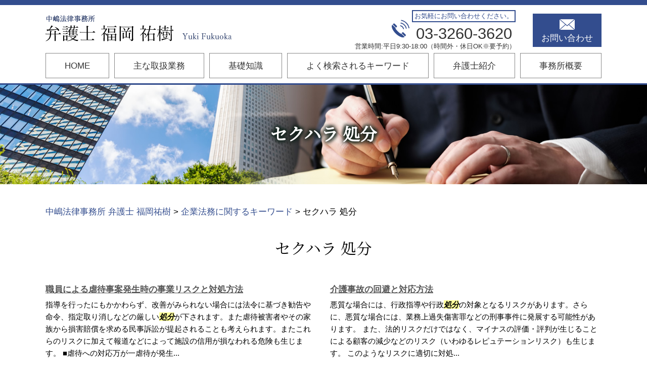

--- FILE ---
content_type: text/html; charset=UTF-8
request_url: https://fukuoka-lawyer.com/%E4%BC%81%E6%A5%AD%E6%B3%95%E5%8B%99%E3%81%AB%E9%96%A2%E3%81%99%E3%82%8B%E3%82%AD%E3%83%BC%E3%83%AF%E3%83%BC%E3%83%89/%E3%82%BB%E3%82%AF%E3%83%8F%E3%83%A9-%E5%87%A6%E5%88%86/
body_size: 81729
content:
<!DOCTYPE html>
<html lang="ja">
<!-- Google Tag Manager -->
<script>(function(w,d,s,l,i){w[l]=w[l]||[];w[l].push({'gtm.start':
new Date().getTime(),event:'gtm.js'});var f=d.getElementsByTagName(s)[0],
j=d.createElement(s),dl=l!='dataLayer'?'&l='+l:'';j.async=true;j.src=
'https://www.googletagmanager.com/gtm.js?id='+i+dl;f.parentNode.insertBefore(j,f);
})(window,document,'script','dataLayer','GTM-5TMWQTV');</script>
<!-- End Google Tag Manager -->
<head>
  <meta charset="utf-8">
  <meta http-equiv="X-UA-Compatible" content="IE=edge">
  <meta name="format-detection" content="telephone=no">
  <meta name="viewport" content="width=device-width, initial-scale=1, shrink-to-fit=no">
  <title>セクハラ 処分 | 中嶋法律事務所 弁護士 福岡祐樹</title>
  <meta name="description" content="">
  <meta name="keywords" content="">
  <link rel="stylesheet" href="https://fukuoka-lawyer.com/common/css/plugin.css">
  <link rel="stylesheet" href="https://fukuoka-lawyer.com/wp-content/themes/fukuoka/style.css">
  <link rel="stylesheet" href="https://fukuoka-lawyer.com/wp-content/themes/fukuoka/css/styles.css">
	
	<style>
		.wpcf7-submit{
			display:none;
		}
		.recaptcha-btn{
			display:block;
		}
		.grecaptcha-badge { margin: 10px 0; }
	</style>
	<script type="text/javascript">
		var contactform = [];
		var checkIfCalled = true;
		var renderGoogleInvisibleRecaptchaFront = function() {
			// prevent form submit from enter key
			jQuery("input[name=_wpcf7]").attr("class","formid");
				jQuery('.wpcf7-form').on('keyup keypress', "input", function(e) {
				  var keyCode = e.keyCode || e.which;
				  if (keyCode === 13) {
					e.preventDefault();
					return false;
				  }
				});

			jQuery('.wpcf7-submit').each(function(index){

				var checkexclude = 0;
				var form = jQuery(this).closest('.wpcf7-form');
				var value = jQuery(form).find(".formid").val();
				// check form exclude from invisible recaptcha
								if(checkexclude == 0){
					// Hide the form orig submit button
					form.find('.wpcf7-submit').hide();

					// Fetch class and value of orig submit button
					btnClasses = form.find('.wpcf7-submit').attr('class');
					btnValue = form.find('.wpcf7-submit').attr('value');

					// Add custom button and recaptcha holder

					form.find('.wpcf7-submit').after('<input type="button" id="wpcf-custom-btn-'+index+'" class="'+btnClasses+'  recaptcha-btn recaptcha-btn-type-css" value="'+btnValue+'" title="'+btnValue+'" >');
					form.append('<div class="recaptcha-holder" id="recaptcha-holder-'+index+'"></div>');
					// Recaptcha rendenr from here
					var holderId = grecaptcha.render('recaptcha-holder-'+index,{
								'sitekey':'6Lfpyq8ZAAAAAExLmYfmXh92glub6W1xortgiAWZ',
								'size': 'invisible',
								'badge' : 'inline', // possible values: bottomright, bottomleft, inline
								'callback' : function (recaptchaToken) {
									//console.log(recaptchaToken);
									var response=jQuery('#recaptcha-holder-'+index).find('.g-recaptcha-response').val();
									//console.log(response);
									//Remove old response and store new respone
									jQuery('#recaptcha-holder-'+index).parent().find(".respose_post").remove();
									jQuery('#recaptcha-holder-'+index).after('<input type="hidden" name="g-recaptcha-response"  value="'+response+'" class="respose_post">')
									grecaptcha.reset(holderId);

									if(typeof customCF7Validator !== 'undefined'){
										if(!customCF7Validator(form)){
											return;
										}
									}
									// Call default Validator function
									else if(contactFormDefaultValidator(form)){
										return;
									}
									else{
										// hide the custom button and show orig submit button again and submit the form
										jQuery('#wpcf-custom-btn-'+index).hide();
										form.find('input[type=submit]').show();
										form.find("input[type=submit]").click();
										form.find('input[type=submit]').hide();
										jQuery('#wpcf-custom-btn-'+index).attr('style','');
									}
								}
						},false);

					// action call when click on custom button
					jQuery('#wpcf-custom-btn-'+index).click(function(event){
						event.preventDefault();
						// Call custom validator function
						if(typeof customCF7Validator == 'function'){
							if(!customCF7Validator(form)){
								return false;
							}
						}
						// Call default Validator function
						else if(contactFormDefaultValidator(form)){
							return false;
						}
						else if(grecaptcha.getResponse(holderId) != ''){
							grecaptcha.reset(holderId);
						}
						else{
							// execute the recaptcha challenge
							grecaptcha.execute(holderId);
						}
					});
				}
			});
		}
	</script><script  src="https://www.google.com/recaptcha/api.js?onload=renderGoogleInvisibleRecaptchaFront&render=explicit" async defer></script><meta name='robots' content='max-image-preview:large' />
<script type="text/javascript">
window._wpemojiSettings = {"baseUrl":"https:\/\/s.w.org\/images\/core\/emoji\/14.0.0\/72x72\/","ext":".png","svgUrl":"https:\/\/s.w.org\/images\/core\/emoji\/14.0.0\/svg\/","svgExt":".svg","source":{"concatemoji":"https:\/\/fukuoka-lawyer.com\/wp-includes\/js\/wp-emoji-release.min.js?ver=6.1.5"}};
/*! This file is auto-generated */
!function(e,a,t){var n,r,o,i=a.createElement("canvas"),p=i.getContext&&i.getContext("2d");function s(e,t){var a=String.fromCharCode,e=(p.clearRect(0,0,i.width,i.height),p.fillText(a.apply(this,e),0,0),i.toDataURL());return p.clearRect(0,0,i.width,i.height),p.fillText(a.apply(this,t),0,0),e===i.toDataURL()}function c(e){var t=a.createElement("script");t.src=e,t.defer=t.type="text/javascript",a.getElementsByTagName("head")[0].appendChild(t)}for(o=Array("flag","emoji"),t.supports={everything:!0,everythingExceptFlag:!0},r=0;r<o.length;r++)t.supports[o[r]]=function(e){if(p&&p.fillText)switch(p.textBaseline="top",p.font="600 32px Arial",e){case"flag":return s([127987,65039,8205,9895,65039],[127987,65039,8203,9895,65039])?!1:!s([55356,56826,55356,56819],[55356,56826,8203,55356,56819])&&!s([55356,57332,56128,56423,56128,56418,56128,56421,56128,56430,56128,56423,56128,56447],[55356,57332,8203,56128,56423,8203,56128,56418,8203,56128,56421,8203,56128,56430,8203,56128,56423,8203,56128,56447]);case"emoji":return!s([129777,127995,8205,129778,127999],[129777,127995,8203,129778,127999])}return!1}(o[r]),t.supports.everything=t.supports.everything&&t.supports[o[r]],"flag"!==o[r]&&(t.supports.everythingExceptFlag=t.supports.everythingExceptFlag&&t.supports[o[r]]);t.supports.everythingExceptFlag=t.supports.everythingExceptFlag&&!t.supports.flag,t.DOMReady=!1,t.readyCallback=function(){t.DOMReady=!0},t.supports.everything||(n=function(){t.readyCallback()},a.addEventListener?(a.addEventListener("DOMContentLoaded",n,!1),e.addEventListener("load",n,!1)):(e.attachEvent("onload",n),a.attachEvent("onreadystatechange",function(){"complete"===a.readyState&&t.readyCallback()})),(e=t.source||{}).concatemoji?c(e.concatemoji):e.wpemoji&&e.twemoji&&(c(e.twemoji),c(e.wpemoji)))}(window,document,window._wpemojiSettings);
</script>
<style type="text/css">
img.wp-smiley,
img.emoji {
	display: inline !important;
	border: none !important;
	box-shadow: none !important;
	height: 1em !important;
	width: 1em !important;
	margin: 0 0.07em !important;
	vertical-align: -0.1em !important;
	background: none !important;
	padding: 0 !important;
}
</style>
	<link rel='stylesheet' id='wp-block-library-css' href='https://fukuoka-lawyer.com/wp-includes/css/dist/block-library/style.min.css?ver=6.1.5' type='text/css' media='all' />
<link rel='stylesheet' id='classic-theme-styles-css' href='https://fukuoka-lawyer.com/wp-includes/css/classic-themes.min.css?ver=1' type='text/css' media='all' />
<style id='global-styles-inline-css' type='text/css'>
body{--wp--preset--color--black: #000000;--wp--preset--color--cyan-bluish-gray: #abb8c3;--wp--preset--color--white: #ffffff;--wp--preset--color--pale-pink: #f78da7;--wp--preset--color--vivid-red: #cf2e2e;--wp--preset--color--luminous-vivid-orange: #ff6900;--wp--preset--color--luminous-vivid-amber: #fcb900;--wp--preset--color--light-green-cyan: #7bdcb5;--wp--preset--color--vivid-green-cyan: #00d084;--wp--preset--color--pale-cyan-blue: #8ed1fc;--wp--preset--color--vivid-cyan-blue: #0693e3;--wp--preset--color--vivid-purple: #9b51e0;--wp--preset--gradient--vivid-cyan-blue-to-vivid-purple: linear-gradient(135deg,rgba(6,147,227,1) 0%,rgb(155,81,224) 100%);--wp--preset--gradient--light-green-cyan-to-vivid-green-cyan: linear-gradient(135deg,rgb(122,220,180) 0%,rgb(0,208,130) 100%);--wp--preset--gradient--luminous-vivid-amber-to-luminous-vivid-orange: linear-gradient(135deg,rgba(252,185,0,1) 0%,rgba(255,105,0,1) 100%);--wp--preset--gradient--luminous-vivid-orange-to-vivid-red: linear-gradient(135deg,rgba(255,105,0,1) 0%,rgb(207,46,46) 100%);--wp--preset--gradient--very-light-gray-to-cyan-bluish-gray: linear-gradient(135deg,rgb(238,238,238) 0%,rgb(169,184,195) 100%);--wp--preset--gradient--cool-to-warm-spectrum: linear-gradient(135deg,rgb(74,234,220) 0%,rgb(151,120,209) 20%,rgb(207,42,186) 40%,rgb(238,44,130) 60%,rgb(251,105,98) 80%,rgb(254,248,76) 100%);--wp--preset--gradient--blush-light-purple: linear-gradient(135deg,rgb(255,206,236) 0%,rgb(152,150,240) 100%);--wp--preset--gradient--blush-bordeaux: linear-gradient(135deg,rgb(254,205,165) 0%,rgb(254,45,45) 50%,rgb(107,0,62) 100%);--wp--preset--gradient--luminous-dusk: linear-gradient(135deg,rgb(255,203,112) 0%,rgb(199,81,192) 50%,rgb(65,88,208) 100%);--wp--preset--gradient--pale-ocean: linear-gradient(135deg,rgb(255,245,203) 0%,rgb(182,227,212) 50%,rgb(51,167,181) 100%);--wp--preset--gradient--electric-grass: linear-gradient(135deg,rgb(202,248,128) 0%,rgb(113,206,126) 100%);--wp--preset--gradient--midnight: linear-gradient(135deg,rgb(2,3,129) 0%,rgb(40,116,252) 100%);--wp--preset--duotone--dark-grayscale: url('#wp-duotone-dark-grayscale');--wp--preset--duotone--grayscale: url('#wp-duotone-grayscale');--wp--preset--duotone--purple-yellow: url('#wp-duotone-purple-yellow');--wp--preset--duotone--blue-red: url('#wp-duotone-blue-red');--wp--preset--duotone--midnight: url('#wp-duotone-midnight');--wp--preset--duotone--magenta-yellow: url('#wp-duotone-magenta-yellow');--wp--preset--duotone--purple-green: url('#wp-duotone-purple-green');--wp--preset--duotone--blue-orange: url('#wp-duotone-blue-orange');--wp--preset--font-size--small: 13px;--wp--preset--font-size--medium: 20px;--wp--preset--font-size--large: 36px;--wp--preset--font-size--x-large: 42px;--wp--preset--spacing--20: 0.44rem;--wp--preset--spacing--30: 0.67rem;--wp--preset--spacing--40: 1rem;--wp--preset--spacing--50: 1.5rem;--wp--preset--spacing--60: 2.25rem;--wp--preset--spacing--70: 3.38rem;--wp--preset--spacing--80: 5.06rem;}:where(.is-layout-flex){gap: 0.5em;}body .is-layout-flow > .alignleft{float: left;margin-inline-start: 0;margin-inline-end: 2em;}body .is-layout-flow > .alignright{float: right;margin-inline-start: 2em;margin-inline-end: 0;}body .is-layout-flow > .aligncenter{margin-left: auto !important;margin-right: auto !important;}body .is-layout-constrained > .alignleft{float: left;margin-inline-start: 0;margin-inline-end: 2em;}body .is-layout-constrained > .alignright{float: right;margin-inline-start: 2em;margin-inline-end: 0;}body .is-layout-constrained > .aligncenter{margin-left: auto !important;margin-right: auto !important;}body .is-layout-constrained > :where(:not(.alignleft):not(.alignright):not(.alignfull)){max-width: var(--wp--style--global--content-size);margin-left: auto !important;margin-right: auto !important;}body .is-layout-constrained > .alignwide{max-width: var(--wp--style--global--wide-size);}body .is-layout-flex{display: flex;}body .is-layout-flex{flex-wrap: wrap;align-items: center;}body .is-layout-flex > *{margin: 0;}:where(.wp-block-columns.is-layout-flex){gap: 2em;}.has-black-color{color: var(--wp--preset--color--black) !important;}.has-cyan-bluish-gray-color{color: var(--wp--preset--color--cyan-bluish-gray) !important;}.has-white-color{color: var(--wp--preset--color--white) !important;}.has-pale-pink-color{color: var(--wp--preset--color--pale-pink) !important;}.has-vivid-red-color{color: var(--wp--preset--color--vivid-red) !important;}.has-luminous-vivid-orange-color{color: var(--wp--preset--color--luminous-vivid-orange) !important;}.has-luminous-vivid-amber-color{color: var(--wp--preset--color--luminous-vivid-amber) !important;}.has-light-green-cyan-color{color: var(--wp--preset--color--light-green-cyan) !important;}.has-vivid-green-cyan-color{color: var(--wp--preset--color--vivid-green-cyan) !important;}.has-pale-cyan-blue-color{color: var(--wp--preset--color--pale-cyan-blue) !important;}.has-vivid-cyan-blue-color{color: var(--wp--preset--color--vivid-cyan-blue) !important;}.has-vivid-purple-color{color: var(--wp--preset--color--vivid-purple) !important;}.has-black-background-color{background-color: var(--wp--preset--color--black) !important;}.has-cyan-bluish-gray-background-color{background-color: var(--wp--preset--color--cyan-bluish-gray) !important;}.has-white-background-color{background-color: var(--wp--preset--color--white) !important;}.has-pale-pink-background-color{background-color: var(--wp--preset--color--pale-pink) !important;}.has-vivid-red-background-color{background-color: var(--wp--preset--color--vivid-red) !important;}.has-luminous-vivid-orange-background-color{background-color: var(--wp--preset--color--luminous-vivid-orange) !important;}.has-luminous-vivid-amber-background-color{background-color: var(--wp--preset--color--luminous-vivid-amber) !important;}.has-light-green-cyan-background-color{background-color: var(--wp--preset--color--light-green-cyan) !important;}.has-vivid-green-cyan-background-color{background-color: var(--wp--preset--color--vivid-green-cyan) !important;}.has-pale-cyan-blue-background-color{background-color: var(--wp--preset--color--pale-cyan-blue) !important;}.has-vivid-cyan-blue-background-color{background-color: var(--wp--preset--color--vivid-cyan-blue) !important;}.has-vivid-purple-background-color{background-color: var(--wp--preset--color--vivid-purple) !important;}.has-black-border-color{border-color: var(--wp--preset--color--black) !important;}.has-cyan-bluish-gray-border-color{border-color: var(--wp--preset--color--cyan-bluish-gray) !important;}.has-white-border-color{border-color: var(--wp--preset--color--white) !important;}.has-pale-pink-border-color{border-color: var(--wp--preset--color--pale-pink) !important;}.has-vivid-red-border-color{border-color: var(--wp--preset--color--vivid-red) !important;}.has-luminous-vivid-orange-border-color{border-color: var(--wp--preset--color--luminous-vivid-orange) !important;}.has-luminous-vivid-amber-border-color{border-color: var(--wp--preset--color--luminous-vivid-amber) !important;}.has-light-green-cyan-border-color{border-color: var(--wp--preset--color--light-green-cyan) !important;}.has-vivid-green-cyan-border-color{border-color: var(--wp--preset--color--vivid-green-cyan) !important;}.has-pale-cyan-blue-border-color{border-color: var(--wp--preset--color--pale-cyan-blue) !important;}.has-vivid-cyan-blue-border-color{border-color: var(--wp--preset--color--vivid-cyan-blue) !important;}.has-vivid-purple-border-color{border-color: var(--wp--preset--color--vivid-purple) !important;}.has-vivid-cyan-blue-to-vivid-purple-gradient-background{background: var(--wp--preset--gradient--vivid-cyan-blue-to-vivid-purple) !important;}.has-light-green-cyan-to-vivid-green-cyan-gradient-background{background: var(--wp--preset--gradient--light-green-cyan-to-vivid-green-cyan) !important;}.has-luminous-vivid-amber-to-luminous-vivid-orange-gradient-background{background: var(--wp--preset--gradient--luminous-vivid-amber-to-luminous-vivid-orange) !important;}.has-luminous-vivid-orange-to-vivid-red-gradient-background{background: var(--wp--preset--gradient--luminous-vivid-orange-to-vivid-red) !important;}.has-very-light-gray-to-cyan-bluish-gray-gradient-background{background: var(--wp--preset--gradient--very-light-gray-to-cyan-bluish-gray) !important;}.has-cool-to-warm-spectrum-gradient-background{background: var(--wp--preset--gradient--cool-to-warm-spectrum) !important;}.has-blush-light-purple-gradient-background{background: var(--wp--preset--gradient--blush-light-purple) !important;}.has-blush-bordeaux-gradient-background{background: var(--wp--preset--gradient--blush-bordeaux) !important;}.has-luminous-dusk-gradient-background{background: var(--wp--preset--gradient--luminous-dusk) !important;}.has-pale-ocean-gradient-background{background: var(--wp--preset--gradient--pale-ocean) !important;}.has-electric-grass-gradient-background{background: var(--wp--preset--gradient--electric-grass) !important;}.has-midnight-gradient-background{background: var(--wp--preset--gradient--midnight) !important;}.has-small-font-size{font-size: var(--wp--preset--font-size--small) !important;}.has-medium-font-size{font-size: var(--wp--preset--font-size--medium) !important;}.has-large-font-size{font-size: var(--wp--preset--font-size--large) !important;}.has-x-large-font-size{font-size: var(--wp--preset--font-size--x-large) !important;}
.wp-block-navigation a:where(:not(.wp-element-button)){color: inherit;}
:where(.wp-block-columns.is-layout-flex){gap: 2em;}
.wp-block-pullquote{font-size: 1.5em;line-height: 1.6;}
</style>
<link rel='stylesheet' id='contact-form-7-css' href='https://fukuoka-lawyer.com/wp-content/plugins/contact-form-7/includes/css/styles.css?ver=5.7.4' type='text/css' media='all' />
<link rel='stylesheet' id='wp-pagenavi-css' href='https://fukuoka-lawyer.com/wp-content/plugins/wp-pagenavi/pagenavi-css.css?ver=2.70' type='text/css' media='all' />
<script type='text/javascript' src='https://fukuoka-lawyer.com/wp-includes/js/jquery/jquery.min.js?ver=3.6.1' id='jquery-core-js'></script>
<script type='text/javascript' src='https://fukuoka-lawyer.com/wp-includes/js/jquery/jquery-migrate.min.js?ver=3.3.2' id='jquery-migrate-js'></script>
<script type='text/javascript' src='https://fukuoka-lawyer.com/wp-content/plugins/cf7-invisible-recaptcha/js/cf7_invisible_recaptcha.js?ver=1.2.3' id='cf7_invisible_recaptcha_functions-js'></script>
<link rel="https://api.w.org/" href="https://fukuoka-lawyer.com/wp-json/" /><link rel="alternate" type="application/json" href="https://fukuoka-lawyer.com/wp-json/wp/v2/posts/1229" /><link rel="EditURI" type="application/rsd+xml" title="RSD" href="https://fukuoka-lawyer.com/xmlrpc.php?rsd" />
<link rel="wlwmanifest" type="application/wlwmanifest+xml" href="https://fukuoka-lawyer.com/wp-includes/wlwmanifest.xml" />
<link rel="canonical" href="https://fukuoka-lawyer.com/%e4%bc%81%e6%a5%ad%e6%b3%95%e5%8b%99%e3%81%ab%e9%96%a2%e3%81%99%e3%82%8b%e3%82%ad%e3%83%bc%e3%83%af%e3%83%bc%e3%83%89/%e3%82%bb%e3%82%af%e3%83%8f%e3%83%a9-%e5%87%a6%e5%88%86/" />
<link rel='shortlink' href='https://fukuoka-lawyer.com/?p=1229' />
<link rel="alternate" type="application/json+oembed" href="https://fukuoka-lawyer.com/wp-json/oembed/1.0/embed?url=https%3A%2F%2Ffukuoka-lawyer.com%2F%25e4%25bc%2581%25e6%25a5%25ad%25e6%25b3%2595%25e5%258b%2599%25e3%2581%25ab%25e9%2596%25a2%25e3%2581%2599%25e3%2582%258b%25e3%2582%25ad%25e3%2583%25bc%25e3%2583%25af%25e3%2583%25bc%25e3%2583%2589%2F%25e3%2582%25bb%25e3%2582%25af%25e3%2583%258f%25e3%2583%25a9-%25e5%2587%25a6%25e5%2588%2586%2F" />
<link rel="alternate" type="text/xml+oembed" href="https://fukuoka-lawyer.com/wp-json/oembed/1.0/embed?url=https%3A%2F%2Ffukuoka-lawyer.com%2F%25e4%25bc%2581%25e6%25a5%25ad%25e6%25b3%2595%25e5%258b%2599%25e3%2581%25ab%25e9%2596%25a2%25e3%2581%2599%25e3%2582%258b%25e3%2582%25ad%25e3%2583%25bc%25e3%2583%25af%25e3%2583%25bc%25e3%2583%2589%2F%25e3%2582%25bb%25e3%2582%25af%25e3%2583%258f%25e3%2583%25a9-%25e5%2587%25a6%25e5%2588%2586%2F&#038;format=xml" />
<script src='https://mediamaker-20.com/?dm=cd4075e9e505bd4ccc23181db5e0a6fa&amp;action=load&amp;blogid=19&amp;siteid=1&amp;t=645056815&amp;back=https%3A%2F%2Ffukuoka-lawyer.com%2F%25E4%25BC%2581%25E6%25A5%25AD%25E6%25B3%2595%25E5%258B%2599%25E3%2581%25AB%25E9%2596%25A2%25E3%2581%2599%25E3%2582%258B%25E3%2582%25AD%25E3%2583%25BC%25E3%2583%25AF%25E3%2583%25BC%25E3%2583%2589%2F%25E3%2582%25BB%25E3%2582%25AF%25E3%2583%258F%25E3%2583%25A9-%25E5%2587%25A6%25E5%2588%2586%2F' type='text/javascript'></script><style type="text/css">.recentcomments a{display:inline !important;padding:0 !important;margin:0 !important;}</style><style type="text/css">.broken_link, a.broken_link {
	text-decoration: line-through;
}</style></head>
<body>
<!-- Google Tag Manager (noscript) -->
<noscript><iframe src="https://www.googletagmanager.com/ns.html?id=GTM-5TMWQTV"
height="0" width="0" style="display:none;visibility:hidden"></iframe></noscript>
<!-- End Google Tag Manager (noscript) -->
  <!-- ▼wrapper -->
  <div class="wrapper" id="wrapper">
    <!-- ▼header -->
    <header class="header" id="header">
      <h1 class="page-title" id="page-title">
        <span class="page-title-inner">
            <span class="page-title-name">セクハラ 処分</span>
	        </span>
      </h1>
      <div class="inner">
        <p class="header-logo">
          <a class="header-link" href="https://fukuoka-lawyer.com">
            <img src="https://fukuoka-lawyer.com/wp-content/themes/fukuoka/img/base/logo.png" alt="中嶋法律事務所 弁護士 福岡祐樹">
          </a>
        </p>
        <div class="header-content">
          <div class="header-contact">
            <div class="global-contact primary">
              <div class="global-contact-items">
                <div class="global-contact-item tel">
                  <p><a class="tel-link" href="tel:0332603620" onclick="ga('send', 'event', 'reserve_banner_irie', 'click', 'content');"><span class="icon icon-tel"></span><span class="text-item"><span>お気軽にお問い合わせください。</span></span><span class="tel-num"><span>03-3260-3620</span></span></a></p>
                  <p><span class="tel-text">営業時間:平日9:30-18:00（時間外・休日OK※要予約）</span></p>
                </div>
                <div class="global-contact-item mail">
                  <p><a class="mail-link" href="https://fukuoka-lawyer.com/inq/"><span class="mail-text">お問い合わせ</span></a></p>
                </div>
              </div>
            </div>
          </div>
        </div>
      </div>
      <div class="tel-button"><a href="tel:0332603620" onclick="ga('send', 'event', 'reserve_banner_irie', 'click', 'content');"><span class="icon icon-tel"></span></a></div>
      <div class="contact-button"><a href="https://fukuoka-lawyer.com/inq/"><span class="icon icon-mail"></span></a></div>
    </header>
    <!-- ▲header -->
    <!-- ▼nav -->
    <nav class="nav" id="nav">
      <div class="inner">
        <ul class="main-nav" id="main-nav">
          <li class="nav-item nav-home" id="nav-home"><a class="nav-link" href="https://fukuoka-lawyer.com"><span>HOME</span></a></li>
          <li class="nav-item nav-business" id="nav-business"><a class="nav-link" href="https://fukuoka-lawyer.com/#business"><span>主な取扱業務</span></a></li>
          <li class="nav-item nav-knowledge" id="nav-knowledge"><a class="nav-link" href="#knowledge"><span>基礎知識</span></a></li>
          <li class="nav-item nav-keyword" id="nav-keyword"><a class="nav-link" href="#keyword"><span>よく検索されるキーワード</span></a></li>
          <li class="nav-item nav-staff" id="nav-staff"><a class="nav-link" href="#staff"><span>弁護士紹介</span></a></li>
          <li class="nav-item nav-office" id="nav-office"><a class="nav-link" href="#office"><span>事務所概要</span></a></li>
        </ul>
        <div class="nav-close-button" id="nav-close-button"><span class="nav-button-icon"></span></div>
      </div>
    </nav>
		<!-- ▲nav -->		
		<!-- ▼main -->
    <main class="main" id="main">
      <div class="pankz">
<!-- Breadcrumb NavXT 7.2.0 -->
<span property="itemListElement" typeof="ListItem"><a property="item" typeof="WebPage" title="Go to 中嶋法律事務所 弁護士 福岡祐樹." href="https://fukuoka-lawyer.com" class="home" ><span property="name">中嶋法律事務所 弁護士 福岡祐樹</span></a><meta property="position" content="1"></span> &gt; <span property="itemListElement" typeof="ListItem"><a property="item" typeof="WebPage" title="Go to the 企業法務に関するキーワード category archives." href="https://fukuoka-lawyer.com/%e4%bc%81%e6%a5%ad%e6%b3%95%e5%8b%99%e3%81%ab%e9%96%a2%e3%81%99%e3%82%8b%e3%82%ad%e3%83%bc%e3%83%af%e3%83%bc%e3%83%89/" class="taxonomy category" ><span property="name">企業法務に関するキーワード</span></a><meta property="position" content="2"></span> &gt; <span class="post post-post current-item">セクハラ 処分</span>      </div>
      <div class="inner">


        <section class="gutter detail-section">
          <div class="section-inner">
            <div class="section-header">
              <h2 class="section-heading">セクハラ 処分</h2>
            </div>
						<div class="inner">
							<div class="detail">
								<div class="detail-text">
									<ul class="post-list cfx"><li class="cfx"><a href="https://fukuoka-lawyer.com/list/kaigo-trouble/%e8%81%b7%e5%93%a1%e3%81%ab%e3%82%88%e3%82%8b%e8%99%90%e5%be%85%e4%ba%8b%e6%a1%88%e7%99%ba%e7%94%9f%e6%99%82%e3%81%ae%e4%ba%8b%e6%a5%ad%e3%83%aa%e3%82%b9%e3%82%af%e3%81%a8%e5%af%be%e5%87%a6%e6%96%b9/">職員による虐待事案発生時の事業リスクと対処方法</a><p>指導を行ったにもかかわらず、改善がみられない場合には法令に基づき勧告や命令、指定取り消しなどの厳しい<mark>処分</mark>が下されます。また虐待被害者やその家族から損害賠償を求める民事訴訟が提起されることも考えられます。またこれらのリスクに加えて報道などによって施設の信用が損なわれる危険も生じます。 ■虐待への対応万が一虐待が発生...</p></li><li><a href="https://fukuoka-lawyer.com/list/kaigo-trouble/%e4%bb%8b%e8%ad%b7%e4%ba%8b%e6%95%85%e3%81%ae%e5%9b%9e%e9%81%bf%e3%81%a8%e5%af%be%e5%bf%9c%e6%96%b9%e6%b3%95/">介護事故の回避と対応方法</a><p>悪質な場合には、行政指導や行政<mark>処分</mark>の対象となるリスクがあります。さらに、悪質な場合には、業務上過失傷害罪などの刑事事件に発展する可能性があります。 また、法的リスクだけではなく、マイナスの評価・評判が生じることによる顧客の減少などのリスク（いわゆるレピュテーションリスク）も生じます。 このようなリスクに適切に対処...</p></li><li><a href="https://fukuoka-lawyer.com/list/saiken-kaishuu/%e5%82%b5%e6%a8%a9%e5%9b%9e%e5%8f%8e%e3%81%ae%e6%96%b9%e6%b3%95%e3%81%a8%e6%b5%81%e3%82%8c/">債権回収の方法と流れ</a><p>訴訟手続きを行う場合は、ケースによって仮差押・仮<mark>処分</mark>を行うことがあります。 （6）強制執行手続き上記のように民事調停で調停が成立した場合や、和解により和解調書が作成された場合、訴訟手続きで勝訴の確定判決が得られた場合などでは、それを債務名義とする強制執行手続きを行うことができます。これは債務者から強制的に債権を回...</p></li><li><a href="https://fukuoka-lawyer.com/list/saiken-kaishuu/%e5%bc%b7%e5%88%b6%e5%9f%b7%e8%a1%8c%ef%bc%88%e5%b7%ae%e6%8a%bc%e3%81%88%ef%bc%89/">強制執行（差押え）</a><p>差押えとは、国家機関により債務者の財産の事実上・法律上の<mark>処分</mark>を禁止することをいいます。売掛債権や貸金返還請求権などの金銭債権を実現するために、不動産の売却や銀行預金口座などの引き出しを制限することにより、債務者に弁済してもらう資産を確保するのです。差押えされた財産は、競売などよって金銭に換価し、債権者に配当されま...</p></li></ul>								</div>
								<div class="detail-paging">
									<div class="detail-paging-subsection">
										<div class="prev"><a href="https://fukuoka-lawyer.com/%e4%bc%81%e6%a5%ad%e6%b3%95%e5%8b%99%e3%81%ab%e9%96%a2%e3%81%99%e3%82%8b%e3%82%ad%e3%83%bc%e3%83%af%e3%83%bc%e3%83%89/%e3%82%b3%e3%83%bc%e3%83%9d%e3%83%ac%e3%83%bc%e3%83%88%e3%82%ac%e3%83%90%e3%83%8a%e3%83%b3%e3%82%b9-%e5%86%85%e9%83%a8%e7%b5%b1%e5%88%b6/" rel="next">« コーポレートガバナンス 内部統制</a></div>
										<div class="next"><a href="https://fukuoka-lawyer.com/%e4%bc%81%e6%a5%ad%e6%b3%95%e5%8b%99%e3%81%ab%e9%96%a2%e3%81%99%e3%82%8b%e3%82%ad%e3%83%bc%e3%83%af%e3%83%bc%e3%83%89/%e3%82%af%e3%83%ac%e3%83%bc%e3%83%a0-%e5%af%be%e5%bf%9c-%e9%9b%bb%e8%a9%b1/" rel="prev">クレーム 対応 電話 »</a></div>
									</div>
									<div class="detail-paging-subsection">
										<div class="back"><a href="https://fukuoka-lawyer.com/%e4%bc%81%e6%a5%ad%e6%b3%95%e5%8b%99%e3%81%ab%e9%96%a2%e3%81%99%e3%82%8b%e3%82%ad%e3%83%bc%e3%83%af%e3%83%bc%e3%83%89">一覧に戻る</a></div>
									</div>
								</div>
							</div>
						</div>
					</div>
				</section>


        <section class="section knowledge-section anchor-point" id="knowledge">
          <div class="section-inner">
            <div class="section-header">
              <p class="section-caption">MAIN KNOWLEDGE</p>
              <h2 class="section-heading">弁護士 福岡祐樹が提供する基礎知識</h2>
            </div>
            <div class="inner">
              <div class="knowledge">
                <ul class="knowledge-list list-style-none">
                  
                  <li class="knowledge-topics">
                    <a href="https://fukuoka-lawyer.com/kigyou-houmu/%e8%81%b7%e5%a0%b4%e3%81%a7%e8%b5%b7%e3%81%93%e3%82%8a%e3%82%84%e3%81%99%e3%81%84%e3%83%8f%e3%83%a9%e3%82%b9%e3%83%a1%e3%83%b3%e3%83%88%ef%bd%9c%e3%83%8f%e3%83%a9%e3%82%b9%e3%83%a1%e3%83%b3%e3%83%88/" class="knowledge-link">
                      <div class="knowledge-items">
                        <div class="knowledge-item img">
                          <p class="knowledge-img"><span><img width="90" height="90" src="https://fukuoka-lawyer.com/wp-content/uploads/sites/19/2020/06/image-g10.jpg" class="attachment-thumbnail size-thumbnail wp-post-image" alt="" decoding="async" loading="lazy" /></span></p>
                        </div>
                        <div class="knowledge-item text">                     
                          <h3 class="knowledge-title">職場で起こりやすいハ...</h3>
                          <p class="knowledge-body">ハラスメントとは、人の尊厳を傷つけ、精神的・肉体的な苦痛を覚えさせる行為全般を意味し、いわゆるいじめや嫌がらせがこれに当たります。ハラスメントには、さまざまな種類がありますが、企業としては、ハラスメントの種類、発生原因と [&hellip;]</p>
                        </div>                        
                      </div>                        
                    </a>
                  </li>
                  
                  <li class="knowledge-topics">
                    <a href="https://fukuoka-lawyer.com/kaigo-trouble/%e3%82%af%e3%83%ac%e3%83%bc%e3%83%9e%e3%83%bc%e3%82%84%e4%b8%8d%e5%bd%93%e8%a6%81%e6%b1%82%e3%81%ae%e5%af%be%e5%87%a6%e6%96%b9%e6%b3%95/" class="knowledge-link">
                      <div class="knowledge-items">
                        <div class="knowledge-item img">
                          <p class="knowledge-img"><span><img width="90" height="90" src="https://fukuoka-lawyer.com/wp-content/uploads/sites/19/2020/06/image-t-4.jpg" class="attachment-thumbnail size-thumbnail wp-post-image" alt="" decoding="async" loading="lazy" /></span></p>
                        </div>
                        <div class="knowledge-item text">                     
                          <h3 class="knowledge-title">クレーマーや不当要求...</h3>
                          <p class="knowledge-body">■クレーマーや不当要求の基準 サービスの改善につながるクレームや自らに落ち度がある事項に対する苦情は真摯に対応することが望まれます。一方で、過剰なクレームや不当な要求を強要しようとするクレーム、職員や施設を不当に攻撃する [&hellip;]</p>
                        </div>                        
                      </div>                        
                    </a>
                  </li>
                  
                  <li class="knowledge-topics">
                    <a href="https://fukuoka-lawyer.com/fudousan-trouble/%e4%b8%8d%e5%8b%95%e7%94%a3%e7%9b%b8%e7%b6%9a%e3%83%88%e3%83%a9%e3%83%96%e3%83%ab/" class="knowledge-link">
                      <div class="knowledge-items">
                        <div class="knowledge-item img">
                          <p class="knowledge-img"><span><img width="90" height="90" src="https://fukuoka-lawyer.com/wp-content/uploads/sites/19/2020/06/image11.jpg" class="attachment-thumbnail size-thumbnail wp-post-image" alt="" decoding="async" loading="lazy" /></span></p>
                        </div>
                        <div class="knowledge-item text">                     
                          <h3 class="knowledge-title">不動産相続トラブル</h3>
                          <p class="knowledge-body">不動産の相続に際しては様々な問題が発生する恐れがあります。具体的には不動産の資産価値の把握、不動産の分割方法に関して問題となることが多いです。 &nbsp; ■不動産の資産価値の把握 相続をする際の相続財産の把握及び遺産 [&hellip;]</p>
                        </div>                        
                      </div>                        
                    </a>
                  </li>
                  
                  <li class="knowledge-topics">
                    <a href="https://fukuoka-lawyer.com/saiken-kaishuu/%e5%82%b5%e6%a8%a9%e3%81%ae%e7%a8%ae%e9%a1%9e/" class="knowledge-link">
                      <div class="knowledge-items">
                        <div class="knowledge-item img">
                          <p class="knowledge-img"><span><img width="90" height="90" src="https://fukuoka-lawyer.com/wp-content/uploads/sites/19/2020/06/image-36.jpg" class="attachment-thumbnail size-thumbnail wp-post-image" alt="" decoding="async" loading="lazy" /></span></p>
                        </div>
                        <div class="knowledge-item text">                     
                          <h3 class="knowledge-title">債権の種類</h3>
                          <p class="knowledge-body">債権とは、ある者が別の者に対して、一定の行為を請求することができる権利のことをいい、簡単に言えば、特定の人に何かをしてもらう権利のことです。債権には以下のように様々な種類に分けることができます（債権の目的（対象）による分 [&hellip;]</p>
                        </div>                        
                      </div>                        
                    </a>
                  </li>
                  
                  <li class="knowledge-topics">
                    <a href="https://fukuoka-lawyer.com/kigyou-houmu/%e5%a5%91%e7%b4%84%e6%9b%b8%e3%81%ae%e4%bd%9c%e6%88%90/" class="knowledge-link">
                      <div class="knowledge-items">
                        <div class="knowledge-item img">
                          <p class="knowledge-img"><span><img width="90" height="90" src="https://fukuoka-lawyer.com/wp-content/uploads/sites/19/2020/06/image-48.jpg" class="attachment-thumbnail size-thumbnail wp-post-image" alt="" decoding="async" loading="lazy" /></span></p>
                        </div>
                        <div class="knowledge-item text">                     
                          <h3 class="knowledge-title">契約書の作成</h3>
                          <p class="knowledge-body">■契約書を適切に作成する重要性 企業は、売買契約書、賃貸借契約書、請負契約書、業務委託契約書、雇用契約書、株式譲渡契約書、秘密保持契約書など、日々様々な契約書を作成します。 しかし、民法上、契約は、原則として、契約書など [&hellip;]</p>
                        </div>                        
                      </div>                        
                    </a>
                  </li>
                  
                  <li class="knowledge-topics">
                    <a href="https://fukuoka-lawyer.com/kaigo-trouble/%e8%81%b7%e5%93%a1%e3%81%ab%e3%82%88%e3%82%8b%e8%99%90%e5%be%85%e4%ba%8b%e6%a1%88%e7%99%ba%e7%94%9f%e6%99%82%e3%81%ae%e4%ba%8b%e6%a5%ad%e3%83%aa%e3%82%b9%e3%82%af%e3%81%a8%e5%af%be%e5%87%a6%e6%96%b9/" class="knowledge-link">
                      <div class="knowledge-items">
                        <div class="knowledge-item img">
                          <p class="knowledge-img"><span><img width="90" height="90" src="https://fukuoka-lawyer.com/wp-content/uploads/sites/19/2020/06/r-2.jpg" class="attachment-thumbnail size-thumbnail wp-post-image" alt="" decoding="async" loading="lazy" /></span></p>
                        </div>
                        <div class="knowledge-item text">                     
                          <h3 class="knowledge-title">職員による虐待事案発...</h3>
                          <p class="knowledge-body">■職員による虐待によって生じる事業リスク 市町村は虐待の通報を受けると施設に対して必要な調査を行います。そして虐待が判明すると改善を求める行政指導を行います。そのうえで、改善に向けた取り組みを文書で報告するよう求められる [&hellip;]</p>
                        </div>                        
                      </div>                        
                    </a>
                  </li>
                </ul>
              </div>
            </div>
          </div>
        </section>

        <section class="section keyword-section anchor-point" id="keyword">
          <div class="section-inner">
            <div class="section-header">
              <p class="section-caption">SEARCH KEYWORD</p>
              <h2 class="section-heading">よく検索されるキーワード</h2>
            </div>
            <div class="inner">
              <div class="keyword">
                <ul class="keyword-items list-style-none">
                  <li class="keyword-item">
                    <div class="keyword-item-inner">
                      <div class="keyword-head accordion-button">
                        <h3 class="keyword-heading">債権回収に関するキーワード</h3>
                      </div>
                      <div class="keyword-body accordion-panel">
                        <div class="keyword-list-container">
                          <ul class="keyword-list">
                            <li><a href="https://fukuoka-lawyer.com/%e5%82%b5%e6%a8%a9%e5%9b%9e%e5%8f%8e%e3%81%ab%e9%96%a2%e3%81%99%e3%82%8b%e3%82%ad%e3%83%bc%e3%83%af%e3%83%bc%e3%83%89/%e5%82%b5%e6%a8%a9%e5%9b%9e%e5%8f%8e-%e7%9d%a3%e4%bf%83/">債権回収 督促</a></li>
                            <li><a href="https://fukuoka-lawyer.com/%e5%82%b5%e6%a8%a9%e5%9b%9e%e5%8f%8e%e3%81%ab%e9%96%a2%e3%81%99%e3%82%8b%e3%82%ad%e3%83%bc%e3%83%af%e3%83%bc%e3%83%89/%e5%8f%96%e5%bc%95%e5%85%88-%e5%80%92%e7%94%a3-%e6%9c%aa%e6%89%95%e3%81%84%e9%87%91-%e6%94%af%e6%89%95%e3%81%84/">取引先 倒産 未払い金 支払い</a></li>
                            <li><a href="https://fukuoka-lawyer.com/%e5%82%b5%e6%a8%a9%e5%9b%9e%e5%8f%8e%e3%81%ab%e9%96%a2%e3%81%99%e3%82%8b%e3%82%ad%e3%83%bc%e3%83%af%e3%83%bc%e3%83%89/%e5%a3%b2%e6%8e%9b%e9%87%91-%e5%9b%9e%e5%8f%8e-%e6%96%87%e6%9b%b8/">売掛金 回収 文書</a></li>
                            <li><a href="https://fukuoka-lawyer.com/%e5%82%b5%e6%a8%a9%e5%9b%9e%e5%8f%8e%e3%81%ab%e9%96%a2%e3%81%99%e3%82%8b%e3%82%ad%e3%83%bc%e3%83%af%e3%83%bc%e3%83%89/%e6%94%af%e6%89%95%e7%9d%a3%e4%bf%83-%e6%b5%81%e3%82%8c/">支払督促 流れ</a></li>
                            <li><a href="https://fukuoka-lawyer.com/%e5%82%b5%e6%a8%a9%e5%9b%9e%e5%8f%8e%e3%81%ab%e9%96%a2%e3%81%99%e3%82%8b%e3%82%ad%e3%83%bc%e3%83%af%e3%83%bc%e3%83%89/%e5%9b%9e%e5%8f%8e-%e4%ba%a4%e6%b8%89/">回収 交渉</a></li>
                            <li><a href="https://fukuoka-lawyer.com/%e5%82%b5%e6%a8%a9%e5%9b%9e%e5%8f%8e%e3%81%ab%e9%96%a2%e3%81%99%e3%82%8b%e3%82%ad%e3%83%bc%e3%83%af%e3%83%bc%e3%83%89/%e5%a3%b2%e6%8e%9b%e9%87%91-%e5%9b%9e%e5%8f%8e%e3%81%97%e3%81%9f%e3%81%84/">売掛金 回収したい</a></li>
                            <li><a href="https://fukuoka-lawyer.com/%e5%82%b5%e6%a8%a9%e5%9b%9e%e5%8f%8e%e3%81%ab%e9%96%a2%e3%81%99%e3%82%8b%e3%82%ad%e3%83%bc%e3%83%af%e3%83%bc%e3%83%89/%e5%bc%81%e8%ad%b7%e5%a3%ab-%e5%9b%9e%e5%8f%8e-%e5%a7%94%e8%a8%97/">弁護士 回収 委託</a></li>
                            <li><a href="https://fukuoka-lawyer.com/%e5%82%b5%e6%a8%a9%e5%9b%9e%e5%8f%8e%e3%81%ab%e9%96%a2%e3%81%99%e3%82%8b%e3%82%ad%e3%83%bc%e3%83%af%e3%83%bc%e3%83%89/%e5%a3%b2%e6%8e%9b%e9%87%91-%e6%89%95%e3%82%8f%e3%81%aa%e3%81%84/">売掛金 払わない</a></li>
                            <li><a href="https://fukuoka-lawyer.com/%e5%82%b5%e6%a8%a9%e5%9b%9e%e5%8f%8e%e3%81%ab%e9%96%a2%e3%81%99%e3%82%8b%e3%82%ad%e3%83%bc%e3%83%af%e3%83%bc%e3%83%89/%e6%94%af%e6%89%95%e7%9d%a3%e4%bf%83-%e8%b2%bb%e7%94%a8/">支払督促 費用</a></li>
                            <li><a href="https://fukuoka-lawyer.com/%e5%82%b5%e6%a8%a9%e5%9b%9e%e5%8f%8e%e3%81%ab%e9%96%a2%e3%81%99%e3%82%8b%e3%82%ad%e3%83%bc%e3%83%af%e3%83%bc%e3%83%89/%e5%a3%b2%e6%8e%9b%e9%87%91%e5%9b%9e%e5%8f%8e-%e8%a3%81%e5%88%a4%e6%89%80/">売掛金回収 裁判所</a></li>
                            <li><a href="https://fukuoka-lawyer.com/%e5%82%b5%e6%a8%a9%e5%9b%9e%e5%8f%8e%e3%81%ab%e9%96%a2%e3%81%99%e3%82%8b%e3%82%ad%e3%83%bc%e3%83%af%e3%83%bc%e3%83%89/%e5%b7%ae%e3%81%97%e6%8a%bc%e3%81%95%e3%81%88-%e6%89%8b%e7%b6%9a%e3%81%8d/">差し押さえ 手続き</a></li>
                            <li><a href="https://fukuoka-lawyer.com/%e5%82%b5%e6%a8%a9%e5%9b%9e%e5%8f%8e%e3%81%ab%e9%96%a2%e3%81%99%e3%82%8b%e3%82%ad%e3%83%bc%e3%83%af%e3%83%bc%e3%83%89/%e5%9b%9e%e5%8f%8e%e4%b8%8d%e8%83%bd-%e5%a3%b2%e6%8e%9b%e9%87%91/">回収不能 売掛金</a></li>
                            <li><a href="https://fukuoka-lawyer.com/%e5%82%b5%e6%a8%a9%e5%9b%9e%e5%8f%8e%e3%81%ab%e9%96%a2%e3%81%99%e3%82%8b%e3%82%ad%e3%83%bc%e3%83%af%e3%83%bc%e3%83%89/%e5%86%85%e5%ae%b9%e8%a8%bc%e6%98%8e-%e5%a3%b2%e6%8e%9b%e9%87%91-%e5%9b%9e%e5%8f%8e/">内容証明 売掛金 回収</a></li>
                            <li><a href="https://fukuoka-lawyer.com/%e5%82%b5%e6%a8%a9%e5%9b%9e%e5%8f%8e%e3%81%ab%e9%96%a2%e3%81%99%e3%82%8b%e3%82%ad%e3%83%bc%e3%83%af%e3%83%bc%e3%83%89/%e5%a3%b2%e6%8e%9b%e9%87%91-%e6%99%82%e5%8a%b9/">売掛金 時効</a></li>
                            <li><a href="https://fukuoka-lawyer.com/%e5%82%b5%e6%a8%a9%e5%9b%9e%e5%8f%8e%e3%81%ab%e9%96%a2%e3%81%99%e3%82%8b%e3%82%ad%e3%83%bc%e3%83%af%e3%83%bc%e3%83%89/%e5%bc%b7%e5%88%b6%e5%9f%b7%e8%a1%8c-%e6%b5%81%e3%82%8c/">強制執行 流れ</a></li>
                            <li><a href="https://fukuoka-lawyer.com/%e5%82%b5%e6%a8%a9%e5%9b%9e%e5%8f%8e%e3%81%ab%e9%96%a2%e3%81%99%e3%82%8b%e3%82%ad%e3%83%bc%e3%83%af%e3%83%bc%e3%83%89/%e5%82%b5%e6%a8%a9%e5%9b%9e%e5%8f%8e-%e5%bc%b7%e5%88%b6%e5%9f%b7%e8%a1%8c-%e6%96%b9%e6%b3%95/">債権回収 強制執行 方法</a></li>
                            <li><a href="https://fukuoka-lawyer.com/%e5%82%b5%e6%a8%a9%e5%9b%9e%e5%8f%8e%e3%81%ab%e9%96%a2%e3%81%99%e3%82%8b%e3%82%ad%e3%83%bc%e3%83%af%e3%83%bc%e3%83%89/%e5%bc%81%e8%ad%b7%e5%a3%ab%e3%81%ab%e4%be%9d%e9%a0%bc%e3%81%99%e3%82%8b%e3%83%a1%e3%83%aa%e3%83%83%e3%83%88/">弁護士に依頼するメリット</a></li>
                            <li><a href="https://fukuoka-lawyer.com/%e5%82%b5%e6%a8%a9%e5%9b%9e%e5%8f%8e%e3%81%ab%e9%96%a2%e3%81%99%e3%82%8b%e3%82%ad%e3%83%bc%e3%83%af%e3%83%bc%e3%83%89/%e5%b7%ae%e6%8a%bc%e3%81%88-%e9%8a%80%e8%a1%8c/">差押え 銀行</a></li>
                            <li><a href="https://fukuoka-lawyer.com/%e5%82%b5%e6%a8%a9%e5%9b%9e%e5%8f%8e%e3%81%ab%e9%96%a2%e3%81%99%e3%82%8b%e3%82%ad%e3%83%bc%e3%83%af%e3%83%bc%e3%83%89/%e5%82%b5%e6%a8%a9-%e8%a8%b4%e8%a8%9f/">債権 訴訟</a></li>
                            <li><a href="https://fukuoka-lawyer.com/%e5%82%b5%e6%a8%a9%e5%9b%9e%e5%8f%8e%e3%81%ab%e9%96%a2%e3%81%99%e3%82%8b%e3%82%ad%e3%83%bc%e3%83%af%e3%83%bc%e3%83%89/%e5%bc%b7%e5%88%b6%e5%9f%b7%e8%a1%8c-%e6%89%8b%e7%b6%9a%e3%81%8d/">強制執行 手続き</a></li>
                          </ul>
                        </div>
                      </div>
                    </div>
                  </li>
                  <li class="keyword-item">
                    <div class="keyword-item-inner">
                      <div class="keyword-head accordion-button">
                        <h3 class="keyword-heading">介護事業トラブルに関するキーワード</h3>
                      </div>
                      <div class="keyword-body accordion-panel">
                        <div class="keyword-list-container">
                          <ul class="keyword-list">
                            <li><a href="https://fukuoka-lawyer.com/%e4%bb%8b%e8%ad%b7%e4%ba%8b%e6%a5%ad%e3%83%88%e3%83%a9%e3%83%96%e3%83%ab%e3%81%ab%e9%96%a2%e3%81%99%e3%82%8b%e3%82%ad%e3%83%bc%e3%83%af%e3%83%bc%e3%83%89/%e4%bb%8b%e8%ad%b7%e6%96%bd%e8%a8%ad-%e8%bb%a2%e5%80%92-%e6%90%8d%e5%ae%b3%e8%b3%a0%e5%84%9f/">介護施設 転倒 損害賠償</a></li>
                            <li><a href="https://fukuoka-lawyer.com/%e4%bb%8b%e8%ad%b7%e4%ba%8b%e6%a5%ad%e3%83%88%e3%83%a9%e3%83%96%e3%83%ab%e3%81%ab%e9%96%a2%e3%81%99%e3%82%8b%e3%82%ad%e3%83%bc%e3%83%af%e3%83%bc%e3%83%89/%e4%bb%8b%e8%ad%b7-%e4%bc%81%e6%a5%ad-%e6%94%af%e6%8f%b4/">介護 企業 支援</a></li>
                            <li><a href="https://fukuoka-lawyer.com/%e4%bb%8b%e8%ad%b7%e4%ba%8b%e6%a5%ad%e3%83%88%e3%83%a9%e3%83%96%e3%83%ab%e3%81%ab%e9%96%a2%e3%81%99%e3%82%8b%e3%82%ad%e3%83%bc%e3%83%af%e3%83%bc%e3%83%89/%e4%bb%8b%e8%ad%b7%e4%ba%8b%e6%95%85-%e7%a8%ae%e9%a1%9e/">介護事故 種類</a></li>
                            <li><a href="https://fukuoka-lawyer.com/%e4%bb%8b%e8%ad%b7%e4%ba%8b%e6%a5%ad%e3%83%88%e3%83%a9%e3%83%96%e3%83%ab%e3%81%ab%e9%96%a2%e3%81%99%e3%82%8b%e3%82%ad%e3%83%bc%e3%83%af%e3%83%bc%e3%83%89/%e4%bb%8b%e8%ad%b7-%e5%85%a5%e6%89%80/">介護 入所</a></li>
                            <li><a href="https://fukuoka-lawyer.com/%e4%bb%8b%e8%ad%b7%e4%ba%8b%e6%a5%ad%e3%83%88%e3%83%a9%e3%83%96%e3%83%ab%e3%81%ab%e9%96%a2%e3%81%99%e3%82%8b%e3%82%ad%e3%83%bc%e3%83%af%e3%83%bc%e3%83%89/%e4%bb%8b%e8%ad%b7%e4%ba%8b%e6%95%85-%e5%a0%b1%e5%91%8a%e6%9b%b8/">介護事故 報告書</a></li>
                            <li><a href="https://fukuoka-lawyer.com/%e4%bb%8b%e8%ad%b7%e4%ba%8b%e6%a5%ad%e3%83%88%e3%83%a9%e3%83%96%e3%83%ab%e3%81%ab%e9%96%a2%e3%81%99%e3%82%8b%e3%82%ad%e3%83%bc%e3%83%af%e3%83%bc%e3%83%89/%e4%bb%8b%e8%ad%b7-%e7%8f%be%e5%a0%b4-%e5%95%8f%e9%a1%8c/">介護 現場 問題</a></li>
                            <li><a href="https://fukuoka-lawyer.com/%e4%bb%8b%e8%ad%b7%e4%ba%8b%e6%a5%ad%e3%83%88%e3%83%a9%e3%83%96%e3%83%ab%e3%81%ab%e9%96%a2%e3%81%99%e3%82%8b%e3%82%ad%e3%83%bc%e3%83%af%e3%83%bc%e3%83%89/%e4%bb%8b%e8%ad%b7%e4%ba%8b%e6%a5%ad-%e5%8a%b4%e5%83%8d%e5%95%8f%e9%a1%8c-%e5%bc%81%e8%ad%b7%e5%a3%ab/">介護事業 労働問題 弁護士</a></li>
                            <li><a href="https://fukuoka-lawyer.com/%e4%bb%8b%e8%ad%b7%e4%ba%8b%e6%a5%ad%e3%83%88%e3%83%a9%e3%83%96%e3%83%ab%e3%81%ab%e9%96%a2%e3%81%99%e3%82%8b%e3%82%ad%e3%83%bc%e3%83%af%e3%83%bc%e3%83%89/%e4%bb%8b%e8%ad%b7-%e8%a8%b4%e8%a8%9f/">介護 訴訟</a></li>
                            <li><a href="https://fukuoka-lawyer.com/%e4%bb%8b%e8%ad%b7%e4%ba%8b%e6%a5%ad%e3%83%88%e3%83%a9%e3%83%96%e3%83%ab%e3%81%ab%e9%96%a2%e3%81%99%e3%82%8b%e3%82%ad%e3%83%bc%e3%83%af%e3%83%bc%e3%83%89/%e4%bb%8b%e8%ad%b7-%e8%a1%8c%e6%94%bf/">介護 行政</a></li>
                            <li><a href="https://fukuoka-lawyer.com/%e4%bb%8b%e8%ad%b7%e4%ba%8b%e6%a5%ad%e3%83%88%e3%83%a9%e3%83%96%e3%83%ab%e3%81%ab%e9%96%a2%e3%81%99%e3%82%8b%e3%82%ad%e3%83%bc%e3%83%af%e3%83%bc%e3%83%89/%e4%bb%8b%e8%ad%b7-%e8%b2%ac%e4%bb%bb/">介護 責任</a></li>
                            <li><a href="https://fukuoka-lawyer.com/%e4%bb%8b%e8%ad%b7%e4%ba%8b%e6%a5%ad%e3%83%88%e3%83%a9%e3%83%96%e3%83%ab%e3%81%ab%e9%96%a2%e3%81%99%e3%82%8b%e3%82%ad%e3%83%bc%e3%83%af%e3%83%bc%e3%83%89/%e4%bb%8b%e8%ad%b7-%e3%83%88%e3%83%a9%e3%83%96%e3%83%ab/">介護 トラブル</a></li>
                            <li><a href="https://fukuoka-lawyer.com/%e4%bb%8b%e8%ad%b7%e4%ba%8b%e6%a5%ad%e3%83%88%e3%83%a9%e3%83%96%e3%83%ab%e3%81%ab%e9%96%a2%e3%81%99%e3%82%8b%e3%82%ad%e3%83%bc%e3%83%af%e3%83%bc%e3%83%89/%e4%bb%8b%e8%ad%b7-%e5%af%be%e7%ad%96/">介護 対策</a></li>
                            <li><a href="https://fukuoka-lawyer.com/%e4%bb%8b%e8%ad%b7%e4%ba%8b%e6%a5%ad%e3%83%88%e3%83%a9%e3%83%96%e3%83%ab%e3%81%ab%e9%96%a2%e3%81%99%e3%82%8b%e3%82%ad%e3%83%bc%e3%83%af%e3%83%bc%e3%83%89/%e4%bb%8b%e8%ad%b7-%e7%8f%be%e5%a0%b4-%e5%ae%9f%e6%85%8b/">介護 現場 実態</a></li>
                            <li><a href="https://fukuoka-lawyer.com/%e4%bb%8b%e8%ad%b7%e4%ba%8b%e6%a5%ad%e3%83%88%e3%83%a9%e3%83%96%e3%83%ab%e3%81%ab%e9%96%a2%e3%81%99%e3%82%8b%e3%82%ad%e3%83%bc%e3%83%af%e3%83%bc%e3%83%89/%e4%bb%8b%e8%ad%b7-%e4%ba%8b%e6%95%85-%e5%bc%81%e8%ad%b7%e5%a3%ab/">介護 事故 弁護士</a></li>
                            <li><a href="https://fukuoka-lawyer.com/%e4%bb%8b%e8%ad%b7%e4%ba%8b%e6%a5%ad%e3%83%88%e3%83%a9%e3%83%96%e3%83%ab%e3%81%ab%e9%96%a2%e3%81%99%e3%82%8b%e3%82%ad%e3%83%bc%e3%83%af%e3%83%bc%e3%83%89/%e4%bb%8b%e8%ad%b7-%e5%a5%91%e7%b4%84%e3%83%88%e3%83%a9%e3%83%96%e3%83%ab-%e5%bc%81%e8%ad%b7%e5%a3%ab/">介護 契約トラブル 弁護士</a></li>
                            <li><a href="https://fukuoka-lawyer.com/%e4%bb%8b%e8%ad%b7%e4%ba%8b%e6%a5%ad%e3%83%88%e3%83%a9%e3%83%96%e3%83%ab%e3%81%ab%e9%96%a2%e3%81%99%e3%82%8b%e3%82%ad%e3%83%bc%e3%83%af%e3%83%bc%e3%83%89/%e3%82%af%e3%83%ac%e3%83%bc%e3%83%9e%e3%83%bc-%e4%b8%8d%e5%bd%93%e8%a6%81%e6%b1%82-%e5%bc%81%e8%ad%b7%e5%a3%ab/">クレーマー 不当要求 弁護士</a></li>
                            <li><a href="https://fukuoka-lawyer.com/%e4%bb%8b%e8%ad%b7%e4%ba%8b%e6%a5%ad%e3%83%88%e3%83%a9%e3%83%96%e3%83%ab%e3%81%ab%e9%96%a2%e3%81%99%e3%82%8b%e3%82%ad%e3%83%bc%e3%83%af%e3%83%bc%e3%83%89/%e4%bb%8b%e8%ad%b7%e4%ba%8b%e6%a5%ad-%e8%aa%b2%e9%a1%8c/">介護事業 課題</a></li>
                            <li><a href="https://fukuoka-lawyer.com/%e4%bb%8b%e8%ad%b7%e4%ba%8b%e6%a5%ad%e3%83%88%e3%83%a9%e3%83%96%e3%83%ab%e3%81%ab%e9%96%a2%e3%81%99%e3%82%8b%e3%82%ad%e3%83%bc%e3%83%af%e3%83%bc%e3%83%89/%e4%bb%8b%e8%ad%b7-%e6%82%a9%e3%81%bf-%e7%9b%b8%e8%ab%87/">介護 悩み 相談</a></li>
                            <li><a href="https://fukuoka-lawyer.com/%e4%bb%8b%e8%ad%b7%e4%ba%8b%e6%a5%ad%e3%83%88%e3%83%a9%e3%83%96%e3%83%ab%e3%81%ab%e9%96%a2%e3%81%99%e3%82%8b%e3%82%ad%e3%83%bc%e3%83%af%e3%83%bc%e3%83%89/%e4%bb%8b%e8%ad%b7-%e3%82%af%e3%83%ac%e3%83%bc%e3%83%a0/">介護 クレーム</a></li>
                            <li><a href="https://fukuoka-lawyer.com/%e4%bb%8b%e8%ad%b7%e4%ba%8b%e6%a5%ad%e3%83%88%e3%83%a9%e3%83%96%e3%83%ab%e3%81%ab%e9%96%a2%e3%81%99%e3%82%8b%e3%82%ad%e3%83%bc%e3%83%af%e3%83%bc%e3%83%89/%e4%bb%8b%e8%ad%b7%e4%ba%8b%e6%95%85-%e9%9a%a0%e8%94%bd/">介護事故 隠蔽</a></li>
                          </ul>
                        </div>
                      </div>
                    </div>
                  </li>
                  <li class="keyword-item">
                    <div class="keyword-item-inner">
                      <div class="keyword-head accordion-button">
                        <h3 class="keyword-heading">不動産トラブルに関するキーワード</h3>
                      </div>
                      <div class="keyword-body accordion-panel">
                        <div class="keyword-list-container">
                          <ul class="keyword-list">
                            <li><a href="https://fukuoka-lawyer.com/%e4%b8%8d%e5%8b%95%e7%94%a3%e3%83%88%e3%83%a9%e3%83%96%e3%83%ab%e3%81%ab%e9%96%a2%e3%81%99%e3%82%8b%e3%82%ad%e3%83%bc%e3%83%af%e3%83%bc%e3%83%89/%e8%a6%aa-%e5%9c%9f%e5%9c%b0-%e7%9b%b8%e7%b6%9a/">親 土地 相続</a></li>
                            <li><a href="https://fukuoka-lawyer.com/%e4%b8%8d%e5%8b%95%e7%94%a3%e3%83%88%e3%83%a9%e3%83%96%e3%83%ab%e3%81%ab%e9%96%a2%e3%81%99%e3%82%8b%e3%82%ad%e3%83%bc%e3%83%af%e3%83%bc%e3%83%89/%e4%b8%8d%e5%8b%95%e7%94%a3-%e6%b3%95%e4%ba%ba-%e5%a5%91%e7%b4%84/">不動産 法人 契約</a></li>
                            <li><a href="https://fukuoka-lawyer.com/%e4%b8%8d%e5%8b%95%e7%94%a3%e3%83%88%e3%83%a9%e3%83%96%e3%83%ab%e3%81%ab%e9%96%a2%e3%81%99%e3%82%8b%e3%82%ad%e3%83%bc%e3%83%af%e3%83%bc%e3%83%89/%e4%b8%8d%e5%8b%95%e7%94%a3%e3%83%88%e3%83%a9%e3%83%96%e3%83%ab-%e7%ab%8b%e3%81%a1%e9%80%80%e3%81%8d/">不動産トラブル 立ち退き</a></li>
                            <li><a href="https://fukuoka-lawyer.com/%e4%b8%8d%e5%8b%95%e7%94%a3%e3%83%88%e3%83%a9%e3%83%96%e3%83%ab%e3%81%ab%e9%96%a2%e3%81%99%e3%82%8b%e3%82%ad%e3%83%bc%e3%83%af%e3%83%bc%e3%83%89/%e9%81%ba%e7%94%a3%e5%88%86%e5%89%b2%e8%aa%bf%e5%81%9c-%e4%b8%8d%e5%8b%95%e7%94%a3-%e8%a9%95%e4%be%a1/">遺産分割調停 不動産 評価</a></li>
                            <li><a href="https://fukuoka-lawyer.com/%e4%b8%8d%e5%8b%95%e7%94%a3%e3%83%88%e3%83%a9%e3%83%96%e3%83%ab%e3%81%ab%e9%96%a2%e3%81%99%e3%82%8b%e3%82%ad%e3%83%bc%e3%83%af%e3%83%bc%e3%83%89/%e3%82%a2%e3%83%91%e3%83%bc%e3%83%88-%e7%ab%8b%e3%81%a1%e9%80%80%e3%81%8d/">アパート 立ち退き</a></li>
                            <li><a href="https://fukuoka-lawyer.com/%e4%b8%8d%e5%8b%95%e7%94%a3%e3%83%88%e3%83%a9%e3%83%96%e3%83%ab%e3%81%ab%e9%96%a2%e3%81%99%e3%82%8b%e3%82%ad%e3%83%bc%e3%83%af%e3%83%bc%e3%83%89/%e5%ae%b6%e8%b3%83-%e6%bb%9e%e7%b4%8d-%e7%ab%8b%e3%81%a1%e9%80%80%e3%81%8d/">家賃 滞納 立ち退き</a></li>
                            <li><a href="https://fukuoka-lawyer.com/%e4%b8%8d%e5%8b%95%e7%94%a3%e3%83%88%e3%83%a9%e3%83%96%e3%83%ab%e3%81%ab%e9%96%a2%e3%81%99%e3%82%8b%e3%82%ad%e3%83%bc%e3%83%af%e3%83%bc%e3%83%89/%e4%b8%8d%e5%8b%95%e7%94%a3-%e9%81%ba%e7%94%a3-%e5%88%86%e5%89%b2/">不動産 遺産 分割</a></li>
                            <li><a href="https://fukuoka-lawyer.com/%e4%b8%8d%e5%8b%95%e7%94%a3%e3%83%88%e3%83%a9%e3%83%96%e3%83%ab%e3%81%ab%e9%96%a2%e3%81%99%e3%82%8b%e3%82%ad%e3%83%bc%e3%83%af%e3%83%bc%e3%83%89/%e8%bf%bd%e5%ae%8c%e8%ab%8b%e6%b1%82/">追完請求</a></li>
                            <li><a href="https://fukuoka-lawyer.com/%e4%b8%8d%e5%8b%95%e7%94%a3%e3%83%88%e3%83%a9%e3%83%96%e3%83%ab%e3%81%ab%e9%96%a2%e3%81%99%e3%82%8b%e3%82%ad%e3%83%bc%e3%83%af%e3%83%bc%e3%83%89/%e4%b8%8d%e5%8b%95%e7%94%a3-%e5%a3%b2%e8%b2%b7-%e5%a5%91%e7%b4%84/">不動産 売買 契約</a></li>
                            <li><a href="https://fukuoka-lawyer.com/%e4%b8%8d%e5%8b%95%e7%94%a3%e3%83%88%e3%83%a9%e3%83%96%e3%83%ab%e3%81%ab%e9%96%a2%e3%81%99%e3%82%8b%e3%82%ad%e3%83%bc%e3%83%af%e3%83%bc%e3%83%89/%e4%b8%8d%e5%8b%95%e7%94%a3%e3%83%88%e3%83%a9%e3%83%96%e3%83%ab-%e8%aa%bf%e5%81%9c/">不動産トラブル 調停</a></li>
                            <li><a href="https://fukuoka-lawyer.com/%e4%b8%8d%e5%8b%95%e7%94%a3%e3%83%88%e3%83%a9%e3%83%96%e3%83%ab%e3%81%ab%e9%96%a2%e3%81%99%e3%82%8b%e3%82%ad%e3%83%bc%e3%83%af%e3%83%bc%e3%83%89/%e4%b8%8d%e5%8b%95%e7%94%a3-%e5%a5%91%e7%b4%84/">不動産 契約</a></li>
                            <li><a href="https://fukuoka-lawyer.com/%e4%b8%8d%e5%8b%95%e7%94%a3%e3%83%88%e3%83%a9%e3%83%96%e3%83%ab%e3%81%ab%e9%96%a2%e3%81%99%e3%82%8b%e3%82%ad%e3%83%bc%e3%83%af%e3%83%bc%e3%83%89/%e3%83%9e%e3%83%b3%e3%82%b7%e3%83%a7%e3%83%b3-%e5%a3%b2%e8%b2%b7-%e5%a5%91%e7%b4%84%e6%9b%b8/">マンション 売買 契約書</a></li>
                            <li><a href="https://fukuoka-lawyer.com/%e4%b8%8d%e5%8b%95%e7%94%a3%e3%83%88%e3%83%a9%e3%83%96%e3%83%ab%e3%81%ab%e9%96%a2%e3%81%99%e3%82%8b%e3%82%ad%e3%83%bc%e3%83%af%e3%83%bc%e3%83%89/%e5%80%9f%e5%9c%b0-%e5%80%9f%e5%ae%b6%e6%b3%95-%e7%ab%8b%e3%81%a1%e9%80%80%e3%81%8d/">借地 借家法 立ち退き</a></li>
                            <li><a href="https://fukuoka-lawyer.com/%e4%b8%8d%e5%8b%95%e7%94%a3%e3%83%88%e3%83%a9%e3%83%96%e3%83%ab%e3%81%ab%e9%96%a2%e3%81%99%e3%82%8b%e3%82%ad%e3%83%bc%e3%83%af%e3%83%bc%e3%83%89/%e6%98%8e%e3%81%91%e6%b8%a1%e3%81%97/">明け渡し</a></li>
                            <li><a href="https://fukuoka-lawyer.com/%e4%b8%8d%e5%8b%95%e7%94%a3%e3%83%88%e3%83%a9%e3%83%96%e3%83%ab%e3%81%ab%e9%96%a2%e3%81%99%e3%82%8b%e3%82%ad%e3%83%bc%e3%83%af%e3%83%bc%e3%83%89/%e8%b3%83%e8%b2%b8-%e7%ab%8b%e3%81%a1%e9%80%80%e3%81%8d/">賃貸 立ち退き</a></li>
                            <li><a href="https://fukuoka-lawyer.com/%e4%b8%8d%e5%8b%95%e7%94%a3%e3%83%88%e3%83%a9%e3%83%96%e3%83%ab%e3%81%ab%e9%96%a2%e3%81%99%e3%82%8b%e3%82%ad%e3%83%bc%e3%83%af%e3%83%bc%e3%83%89/%e7%9b%b8%e7%b6%9a-%e4%b8%8d%e5%8b%95%e7%94%a3%e3%83%88%e3%83%a9%e3%83%96%e3%83%ab/">相続 不動産トラブル</a></li>
                            <li><a href="https://fukuoka-lawyer.com/%e4%b8%8d%e5%8b%95%e7%94%a3%e3%83%88%e3%83%a9%e3%83%96%e3%83%ab%e3%81%ab%e9%96%a2%e3%81%99%e3%82%8b%e3%82%ad%e3%83%bc%e3%83%af%e3%83%bc%e3%83%89/%e5%9c%9f%e5%9c%b0-%e7%9b%b8%e7%b6%9a-%e8%a9%95%e4%be%a1/">土地 相続 評価</a></li>
                            <li><a href="https://fukuoka-lawyer.com/%e4%b8%8d%e5%8b%95%e7%94%a3%e3%83%88%e3%83%a9%e3%83%96%e3%83%ab%e3%81%ab%e9%96%a2%e3%81%99%e3%82%8b%e3%82%ad%e3%83%bc%e3%83%af%e3%83%bc%e3%83%89/%e7%9b%b8%e7%b6%9a-%e5%85%b1%e6%9c%89/">相続 共有</a></li>
                            <li><a href="https://fukuoka-lawyer.com/%e4%b8%8d%e5%8b%95%e7%94%a3%e3%83%88%e3%83%a9%e3%83%96%e3%83%ab%e3%81%ab%e9%96%a2%e3%81%99%e3%82%8b%e3%82%ad%e3%83%bc%e3%83%af%e3%83%bc%e3%83%89/%e5%9c%9f%e5%9c%b0-%e6%98%8e%e3%81%91%e6%b8%a1%e3%81%97/">土地 明け渡し</a></li>
                            <li><a href="https://fukuoka-lawyer.com/%e4%b8%8d%e5%8b%95%e7%94%a3%e3%83%88%e3%83%a9%e3%83%96%e3%83%ab%e3%81%ab%e9%96%a2%e3%81%99%e3%82%8b%e3%82%ad%e3%83%bc%e3%83%af%e3%83%bc%e3%83%89/%e5%9c%9f%e5%9c%b0-%e8%b3%bc%e5%85%a5%e5%be%8c-%e3%83%88%e3%83%a9%e3%83%96%e3%83%ab/">土地 購入後 トラブル</a></li>
                          </ul>
                        </div>
                      </div>
                    </div>
                  </li>
                  <li class="keyword-item">
                    <div class="keyword-item-inner">
                      <div class="keyword-head accordion-button">
                        <h3 class="keyword-heading">企業法務に関するキーワード</h3>
                      </div>
                      <div class="keyword-body accordion-panel">
                        <div class="keyword-list-container">
                          <ul class="keyword-list">
                            <li><a href="https://fukuoka-lawyer.com/%e4%bc%81%e6%a5%ad%e6%b3%95%e5%8b%99%e3%81%ab%e9%96%a2%e3%81%99%e3%82%8b%e3%82%ad%e3%83%bc%e3%83%af%e3%83%bc%e3%83%89/%e4%b8%8d%e5%bd%93%e8%a7%a3%e9%9b%87-%e3%81%a8%e3%81%af/">不当解雇 とは</a></li>
                            <li><a href="https://fukuoka-lawyer.com/%e4%bc%81%e6%a5%ad%e6%b3%95%e5%8b%99%e3%81%ab%e9%96%a2%e3%81%99%e3%82%8b%e3%82%ad%e3%83%bc%e3%83%af%e3%83%bc%e3%83%89/%e4%bc%9a%e7%a4%be%e3%81%ae%e9%a1%a7%e5%95%8f%e5%bc%81%e8%ad%b7%e5%a3%ab-%e5%80%8b%e4%ba%ba%e7%9a%84%e3%81%aa%e7%9b%b8%e8%ab%87/">会社の顧問弁護士 個人的な相談</a></li>
                            <li><a href="https://fukuoka-lawyer.com/%e4%bc%81%e6%a5%ad%e6%b3%95%e5%8b%99%e3%81%ab%e9%96%a2%e3%81%99%e3%82%8b%e3%82%ad%e3%83%bc%e3%83%af%e3%83%bc%e3%83%89/%e4%bc%81%e6%a5%ad-%e3%82%b3%e3%83%b3%e3%83%97%e3%83%a9%e3%82%a4%e3%82%a2%e3%83%b3%e3%82%b9-%e9%81%95%e5%8f%8d/">企業 コンプライアンス 違反</a></li>
                            <li><a href="https://fukuoka-lawyer.com/%e4%bc%81%e6%a5%ad%e6%b3%95%e5%8b%99%e3%81%ab%e9%96%a2%e3%81%99%e3%82%8b%e3%82%ad%e3%83%bc%e3%83%af%e3%83%bc%e3%83%89/%e9%a1%a7%e5%95%8f%e5%bc%81%e8%ad%b7%e5%a3%ab-%e3%83%a1%e3%83%aa%e3%83%83%e3%83%88/">顧問弁護士 メリット</a></li>
                            <li><a href="https://fukuoka-lawyer.com/%e4%bc%81%e6%a5%ad%e6%b3%95%e5%8b%99%e3%81%ab%e9%96%a2%e3%81%99%e3%82%8b%e3%82%ad%e3%83%bc%e3%83%af%e3%83%bc%e3%83%89/%e6%a5%ad%e5%8b%99%e5%a7%94%e8%a8%97-%e5%a5%91%e7%b4%84%e6%9b%b8/">業務委託 契約書</a></li>
                            <li><a href="https://fukuoka-lawyer.com/%e4%bc%81%e6%a5%ad%e6%b3%95%e5%8b%99%e3%81%ab%e9%96%a2%e3%81%99%e3%82%8b%e3%82%ad%e3%83%bc%e3%83%af%e3%83%bc%e3%83%89/%e4%bc%9a%e7%a4%be-%e6%b3%95%e5%8b%99/">会社 法務</a></li>
                            <li><a href="https://fukuoka-lawyer.com/%e4%bc%81%e6%a5%ad%e6%b3%95%e5%8b%99%e3%81%ab%e9%96%a2%e3%81%99%e3%82%8b%e3%82%ad%e3%83%bc%e3%83%af%e3%83%bc%e3%83%89/%e7%a7%98%e5%af%86%e4%bf%9d%e6%8c%81-%e5%a5%91%e7%b4%84%e6%9b%b8/">秘密保持 契約書</a></li>
                            <li><a href="https://fukuoka-lawyer.com/%e4%bc%81%e6%a5%ad%e6%b3%95%e5%8b%99%e3%81%ab%e9%96%a2%e3%81%99%e3%82%8b%e3%82%ad%e3%83%bc%e3%83%af%e3%83%bc%e3%83%89/%e3%82%b3%e3%83%b3%e3%83%97%e3%83%a9%e3%82%a4%e3%82%a2%e3%83%b3%e3%82%b9-%e5%be%93%e6%a5%ad%e5%93%a1/">コンプライアンス 従業員</a></li>
                            <li><a href="https://fukuoka-lawyer.com/%e4%bc%81%e6%a5%ad%e6%b3%95%e5%8b%99%e3%81%ab%e9%96%a2%e3%81%99%e3%82%8b%e3%82%ad%e3%83%bc%e3%83%af%e3%83%bc%e3%83%89/%e3%82%af%e3%83%ac%e3%83%bc%e3%83%a0%e5%af%be%e5%bf%9c-%e3%83%9e%e3%83%8b%e3%83%a5%e3%82%a2%e3%83%ab/">クレーム対応 マニュアル</a></li>
                            <li><a href="https://fukuoka-lawyer.com/%e4%bc%81%e6%a5%ad%e6%b3%95%e5%8b%99%e3%81%ab%e9%96%a2%e3%81%99%e3%82%8b%e3%82%ad%e3%83%bc%e3%83%af%e3%83%bc%e3%83%89/%e4%bc%9a%e7%a4%be-%e9%a1%a7%e5%95%8f%e5%bc%81%e8%ad%b7%e5%a3%ab/">会社 顧問弁護士</a></li>
                            <li><a href="https://fukuoka-lawyer.com/%e4%bc%81%e6%a5%ad%e6%b3%95%e5%8b%99%e3%81%ab%e9%96%a2%e3%81%99%e3%82%8b%e3%82%ad%e3%83%bc%e3%83%af%e3%83%bc%e3%83%89/%e5%bc%81%e8%ad%b7%e5%a3%ab-%e9%a1%a7%e5%95%8f-%e5%a5%91%e7%b4%84%e6%9b%b8/">弁護士 顧問 契約書</a></li>
                            <li><a href="https://fukuoka-lawyer.com/%e4%bc%81%e6%a5%ad%e6%b3%95%e5%8b%99%e3%81%ab%e9%96%a2%e3%81%99%e3%82%8b%e3%82%ad%e3%83%bc%e3%83%af%e3%83%bc%e3%83%89/%e5%a5%91%e7%b4%84%e6%9b%b8-%e3%83%aa%e3%83%bc%e3%82%ac%e3%83%ab%e3%83%81%e3%82%a7%e3%83%83%e3%82%af/">契約書 リーガルチェック</a></li>
                            <li><a href="https://fukuoka-lawyer.com/%e4%bc%81%e6%a5%ad%e6%b3%95%e5%8b%99%e3%81%ab%e9%96%a2%e3%81%99%e3%82%8b%e3%82%ad%e3%83%bc%e3%83%af%e3%83%bc%e3%83%89/%e4%b8%8d%e5%85%ac%e6%ad%a3%e3%81%aa%e5%8f%96%e5%bc%95/">不公正な取引</a></li>
                            <li><a href="https://fukuoka-lawyer.com/%e4%bc%81%e6%a5%ad%e6%b3%95%e5%8b%99%e3%81%ab%e9%96%a2%e3%81%99%e3%82%8b%e3%82%ad%e3%83%bc%e3%83%af%e3%83%bc%e3%83%89/%e6%a0%aa%e5%bc%8f%e8%ad%b2%e6%b8%a1-%e5%a5%91%e7%b4%84%e6%9b%b8/">株式譲渡 契約書</a></li>
                            <li><a href="https://fukuoka-lawyer.com/%e4%bc%81%e6%a5%ad%e6%b3%95%e5%8b%99%e3%81%ab%e9%96%a2%e3%81%99%e3%82%8b%e3%82%ad%e3%83%bc%e3%83%af%e3%83%bc%e3%83%89/%e3%82%ab%e3%82%b9%e3%83%8f%e3%83%a9-%e8%a8%b4%e3%81%88%e3%82%8b/">カスハラ 訴える</a></li>
                            <li><a href="https://fukuoka-lawyer.com/%e4%bc%81%e6%a5%ad%e6%b3%95%e5%8b%99%e3%81%ab%e9%96%a2%e3%81%99%e3%82%8b%e3%82%ad%e3%83%bc%e3%83%af%e3%83%bc%e3%83%89/%e3%83%8f%e3%83%a9%e3%82%b9%e3%83%a1%e3%83%b3%e3%83%88-%e7%a8%ae%e9%a1%9e-%e6%9c%80%e6%96%b0/">ハラスメント 種類 最新</a></li>
                            <li><a href="https://fukuoka-lawyer.com/%e4%bc%81%e6%a5%ad%e6%b3%95%e5%8b%99%e3%81%ab%e9%96%a2%e3%81%99%e3%82%8b%e3%82%ad%e3%83%bc%e3%83%af%e3%83%bc%e3%83%89/%e6%a0%aa%e5%bc%8f-%e8%ad%b2%e6%b8%a1-%e6%96%b9%e6%b3%95/">株式 譲渡 方法</a></li>
                            <li><a href="https://fukuoka-lawyer.com/%e4%bc%81%e6%a5%ad%e6%b3%95%e5%8b%99%e3%81%ab%e9%96%a2%e3%81%99%e3%82%8b%e3%82%ad%e3%83%bc%e3%83%af%e3%83%bc%e3%83%89/%e6%b3%95%e4%ba%ba-%e9%a1%a7%e5%95%8f%e5%bc%81%e8%ad%b7%e5%a3%ab/">法人 顧問弁護士</a></li>
                            <li><a href="https://fukuoka-lawyer.com/%e4%bc%81%e6%a5%ad%e6%b3%95%e5%8b%99%e3%81%ab%e9%96%a2%e3%81%99%e3%82%8b%e3%82%ad%e3%83%bc%e3%83%af%e3%83%bc%e3%83%89/%e4%b8%ad%e5%b0%8f%e4%bc%81%e6%a5%ad-%e6%b3%95%e5%8b%99/">中小企業 法務</a></li>
                            <li><a href="https://fukuoka-lawyer.com/%e4%bc%81%e6%a5%ad%e6%b3%95%e5%8b%99%e3%81%ab%e9%96%a2%e3%81%99%e3%82%8b%e3%82%ad%e3%83%bc%e3%83%af%e3%83%bc%e3%83%89/%e4%ba%8b%e6%a5%ad%e7%b6%99%e6%89%bf-%e5%a5%91%e7%b4%84%e6%9b%b8/">事業継承 契約書</a></li>
                          </ul>
                        </div>
                      </div>
                    </div>
                  </li>
                  <li class="keyword-item">
                    <div class="keyword-item-inner">
                      <div class="keyword-head accordion-button">
                        <h3 class="keyword-heading">エリアに関するキーワード</h3>
                      </div>
                      <div class="keyword-body accordion-panel">
                        <div class="keyword-list-container">
                          <ul class="keyword-list">
                            <li><a href="https://fukuoka-lawyer.com/%e3%82%a8%e3%83%aa%e3%82%a2%e3%81%ab%e9%96%a2%e3%81%99%e3%82%8b%e3%82%ad%e3%83%bc%e3%83%af%e3%83%bc%e3%83%89/%e4%bb%8b%e8%ad%b7%e4%ba%8b%e6%a5%ad%e3%83%88%e3%83%a9%e3%83%96%e3%83%ab-%e5%bc%81%e8%ad%b7%e5%a3%ab-%e7%9b%b8%e8%ab%87-%e7%89%9b%e8%be%bc%e7%a5%9e%e6%a5%bd%e5%9d%82/">介護事業トラブル 弁護士 相談 牛込神楽坂</a></li>
                            <li><a href="https://fukuoka-lawyer.com/%e3%82%a8%e3%83%aa%e3%82%a2%e3%81%ab%e9%96%a2%e3%81%99%e3%82%8b%e3%82%ad%e3%83%bc%e3%83%af%e3%83%bc%e3%83%89/%e4%bb%8b%e8%ad%b7%e4%ba%8b%e6%a5%ad%e3%83%88%e3%83%a9%e3%83%96%e3%83%ab-%e5%bc%81%e8%ad%b7%e5%a3%ab-%e7%9b%b8%e8%ab%87-%e5%8d%83%e4%bb%a3%e7%94%b0%e5%8c%ba/">介護事業トラブル 弁護士 相談 千代田区</a></li>
                            <li><a href="https://fukuoka-lawyer.com/%e3%82%a8%e3%83%aa%e3%82%a2%e3%81%ab%e9%96%a2%e3%81%99%e3%82%8b%e3%82%ad%e3%83%bc%e3%83%af%e3%83%bc%e3%83%89/%e4%b8%8d%e5%8b%95%e7%94%a3%e3%83%88%e3%83%a9%e3%83%96%e3%83%ab-%e5%bc%81%e8%ad%b7%e5%a3%ab-%e7%9b%b8%e8%ab%87-%e6%96%87%e4%ba%ac%e5%8c%ba/">不動産トラブル 弁護士 相談 文京区</a></li>
                            <li><a href="https://fukuoka-lawyer.com/%e3%82%a8%e3%83%aa%e3%82%a2%e3%81%ab%e9%96%a2%e3%81%99%e3%82%8b%e3%82%ad%e3%83%bc%e3%83%af%e3%83%bc%e3%83%89/%e4%bc%81%e6%a5%ad%e6%b3%95%e5%8b%99-%e5%bc%81%e8%ad%b7%e5%a3%ab-%e7%9b%b8%e8%ab%87-%e6%96%b0%e5%ae%bf%e5%8c%ba/">企業法務 弁護士 相談 新宿区</a></li>
                            <li><a href="https://fukuoka-lawyer.com/%e3%82%a8%e3%83%aa%e3%82%a2%e3%81%ab%e9%96%a2%e3%81%99%e3%82%8b%e3%82%ad%e3%83%bc%e3%83%af%e3%83%bc%e3%83%89/%e4%bc%81%e6%a5%ad%e6%b3%95%e5%8b%99-%e5%bc%81%e8%ad%b7%e5%a3%ab-%e7%9b%b8%e8%ab%87-%e7%a5%9e%e6%a5%bd%e5%9d%82/">企業法務 弁護士 相談 神楽坂</a></li>
                            <li><a href="https://fukuoka-lawyer.com/%e3%82%a8%e3%83%aa%e3%82%a2%e3%81%ab%e9%96%a2%e3%81%99%e3%82%8b%e3%82%ad%e3%83%bc%e3%83%af%e3%83%bc%e3%83%89/%e6%b3%95%e5%be%8b%e5%95%8f%e9%a1%8c-%e5%bc%81%e8%ad%b7%e5%a3%ab-%e7%9b%b8%e8%ab%87-%e6%b8%8b%e8%b0%b7%e5%8c%ba/">法律問題 弁護士 相談 渋谷区</a></li>
                            <li><a href="https://fukuoka-lawyer.com/%e3%82%a8%e3%83%aa%e3%82%a2%e3%81%ab%e9%96%a2%e3%81%99%e3%82%8b%e3%82%ad%e3%83%bc%e3%83%af%e3%83%bc%e3%83%89/%e5%82%b5%e6%a8%a9%e5%9b%9e%e5%8f%8e-%e5%bc%81%e8%ad%b7%e5%a3%ab-%e7%9b%b8%e8%ab%87-%e6%b8%8b%e8%b0%b7%e5%8c%ba/">債権回収 弁護士 相談 渋谷区</a></li>
                            <li><a href="https://fukuoka-lawyer.com/%e3%82%a8%e3%83%aa%e3%82%a2%e3%81%ab%e9%96%a2%e3%81%99%e3%82%8b%e3%82%ad%e3%83%bc%e3%83%af%e3%83%bc%e3%83%89/%e9%a1%a7%e5%95%8f%e5%bc%81%e8%ad%b7%e5%a3%ab-%e5%bc%81%e8%ad%b7%e5%a3%ab-%e7%9b%b8%e8%ab%87-%e5%8d%83%e4%bb%a3%e7%94%b0%e5%8c%ba/">顧問弁護士 弁護士 相談 千代田区</a></li>
                            <li><a href="https://fukuoka-lawyer.com/%e3%82%a8%e3%83%aa%e3%82%a2%e3%81%ab%e9%96%a2%e3%81%99%e3%82%8b%e3%82%ad%e3%83%bc%e3%83%af%e3%83%bc%e3%83%89/%e5%82%b5%e6%a8%a9%e5%9b%9e%e5%8f%8e-%e5%bc%81%e8%ad%b7%e5%a3%ab-%e7%9b%b8%e8%ab%87-%e7%89%9b%e8%be%bc%e7%a5%9e%e6%a5%bd%e5%9d%82/">債権回収 弁護士 相談 牛込神楽坂</a></li>
                            <li><a href="https://fukuoka-lawyer.com/%e3%82%a8%e3%83%aa%e3%82%a2%e3%81%ab%e9%96%a2%e3%81%99%e3%82%8b%e3%82%ad%e3%83%bc%e3%83%af%e3%83%bc%e3%83%89/%e5%82%b5%e6%a8%a9%e5%9b%9e%e5%8f%8e-%e5%bc%81%e8%ad%b7%e5%a3%ab-%e7%9b%b8%e8%ab%87-%e7%a5%9e%e6%a5%bd%e5%9d%82/">債権回収 弁護士 相談 神楽坂</a></li>
                            <li><a href="https://fukuoka-lawyer.com/%e3%82%a8%e3%83%aa%e3%82%a2%e3%81%ab%e9%96%a2%e3%81%99%e3%82%8b%e3%82%ad%e3%83%bc%e3%83%af%e3%83%bc%e3%83%89/%e4%b8%8d%e5%8b%95%e7%94%a3%e3%83%88%e3%83%a9%e3%83%96%e3%83%ab-%e5%bc%81%e8%ad%b7%e5%a3%ab-%e7%9b%b8%e8%ab%87-%e6%96%b0%e5%ae%bf%e5%8c%ba/">不動産トラブル 弁護士 相談 新宿区</a></li>
                            <li><a href="https://fukuoka-lawyer.com/%e3%82%a8%e3%83%aa%e3%82%a2%e3%81%ab%e9%96%a2%e3%81%99%e3%82%8b%e3%82%ad%e3%83%bc%e3%83%af%e3%83%bc%e3%83%89/%e4%bb%8b%e8%ad%b7%e4%ba%8b%e6%a5%ad%e3%83%88%e3%83%a9%e3%83%96%e3%83%ab-%e5%bc%81%e8%ad%b7%e5%a3%ab-%e7%9b%b8%e8%ab%87-%e9%a3%af%e7%94%b0%e6%a9%8b/">介護事業トラブル 弁護士 相談 飯田橋</a></li>
                            <li><a href="https://fukuoka-lawyer.com/%e3%82%a8%e3%83%aa%e3%82%a2%e3%81%ab%e9%96%a2%e3%81%99%e3%82%8b%e3%82%ad%e3%83%bc%e3%83%af%e3%83%bc%e3%83%89/%e4%b8%8d%e5%8b%95%e7%94%a3%e3%83%88%e3%83%a9%e3%83%96%e3%83%ab-%e5%bc%81%e8%ad%b7%e5%a3%ab-%e7%9b%b8%e8%ab%87-%e7%89%9b%e8%be%bc%e7%a5%9e%e6%a5%bd%e5%9d%82/">不動産トラブル 弁護士 相談 牛込神楽坂</a></li>
                            <li><a href="https://fukuoka-lawyer.com/%e3%82%a8%e3%83%aa%e3%82%a2%e3%81%ab%e9%96%a2%e3%81%99%e3%82%8b%e3%82%ad%e3%83%bc%e3%83%af%e3%83%bc%e3%83%89/%e4%bb%8b%e8%ad%b7%e4%ba%8b%e6%a5%ad%e3%83%88%e3%83%a9%e3%83%96%e3%83%ab-%e4%b8%ad%e5%a4%ae%e5%8c%ba/">介護事業トラブル 中央区</a></li>
                            <li><a href="https://fukuoka-lawyer.com/%e3%82%a8%e3%83%aa%e3%82%a2%e3%81%ab%e9%96%a2%e3%81%99%e3%82%8b%e3%82%ad%e3%83%bc%e3%83%af%e3%83%bc%e3%83%89/%e9%a1%a7%e5%95%8f%e5%bc%81%e8%ad%b7%e5%a3%ab-%e5%bc%81%e8%ad%b7%e5%a3%ab-%e7%9b%b8%e8%ab%87-%e6%96%87%e4%ba%ac%e5%8c%ba/">顧問弁護士 弁護士 相談 文京区</a></li>
                            <li><a href="https://fukuoka-lawyer.com/%e3%82%a8%e3%83%aa%e3%82%a2%e3%81%ab%e9%96%a2%e3%81%99%e3%82%8b%e3%82%ad%e3%83%bc%e3%83%af%e3%83%bc%e3%83%89/%e4%b8%8d%e5%8b%95%e7%94%a3%e3%83%88%e3%83%a9%e3%83%96%e3%83%ab-%e5%bc%81%e8%ad%b7%e5%a3%ab-%e7%9b%b8%e8%ab%87-%e6%b8%8b%e8%b0%b7%e5%8c%ba/">不動産トラブル 弁護士 相談 渋谷区</a></li>
                            <li><a href="https://fukuoka-lawyer.com/%e3%82%a8%e3%83%aa%e3%82%a2%e3%81%ab%e9%96%a2%e3%81%99%e3%82%8b%e3%82%ad%e3%83%bc%e3%83%af%e3%83%bc%e3%83%89/%e6%b3%95%e5%be%8b%e5%95%8f%e9%a1%8c-%e5%bc%81%e8%ad%b7%e5%a3%ab-%e7%9b%b8%e8%ab%87-%e7%a5%9e%e6%a5%bd%e5%9d%82/">法律問題 弁護士 相談 神楽坂</a></li>
                            <li><a href="https://fukuoka-lawyer.com/%e3%82%a8%e3%83%aa%e3%82%a2%e3%81%ab%e9%96%a2%e3%81%99%e3%82%8b%e3%82%ad%e3%83%bc%e3%83%af%e3%83%bc%e3%83%89/%e5%82%b5%e6%a8%a9%e5%9b%9e%e5%8f%8e-%e5%bc%81%e8%ad%b7%e5%a3%ab-%e7%9b%b8%e8%ab%87-%e6%b1%9f%e6%9d%b1%e5%8c%ba/">債権回収 弁護士 相談 江東区</a></li>
                            <li><a href="https://fukuoka-lawyer.com/%e3%82%a8%e3%83%aa%e3%82%a2%e3%81%ab%e9%96%a2%e3%81%99%e3%82%8b%e3%82%ad%e3%83%bc%e3%83%af%e3%83%bc%e3%83%89/%e5%82%b5%e6%a8%a9%e5%9b%9e%e5%8f%8e-%e5%bc%81%e8%ad%b7%e5%a3%ab-%e7%9b%b8%e8%ab%87-%e5%8d%83%e4%bb%a3%e7%94%b0%e5%8c%ba/">債権回収 弁護士 相談 千代田区</a></li>
                            <li><a href="https://fukuoka-lawyer.com/%e3%82%a8%e3%83%aa%e3%82%a2%e3%81%ab%e9%96%a2%e3%81%99%e3%82%8b%e3%82%ad%e3%83%bc%e3%83%af%e3%83%bc%e3%83%89/%e5%82%b5%e6%a8%a9%e5%9b%9e%e5%8f%8e-%e4%b8%ad%e5%a4%ae%e5%8c%ba/">債権回収 中央区</a></li>
                          </ul>
                        </div>
                      </div>
                    </div>
                  </li>
                </ul>
              </div>
            </div>
          </div>
        </section>

        <section class="section staff-section anchor-point" id="staff">
          <div class="section-inner">
            <div class="section-header">
              <p class="section-caption">LAWYER</p>
              <h2 class="section-heading">弁護士紹介</h2>
            </div>
            <div class="inner">
              <div class="staff">
                <div class="staff-head">
                  <h3 class="staff-heading"><span>弁護士 福岡祐樹</span></h3>
                </div>
                <div class="staff-body">
                  <div class="staff-items">
                    <div class="staff-item">
                      <dl>
                        <dt>所属団体</dt>
                        <dd>第一東京弁護士会</dd>
                      </dl>
                      <dl>
                        <dt>注力分野</dt>
                        <dd>
                          <p>債権回収</p>
                          <p>介護事業（経営側）</p>
                          <p>不動産</p>
                          <p>企業法務</p>
                        </dd>
                      </dl>
                      <dl>
                        <dt>執務方針</dt>
                        <dd>依頼者の皆様のご依頼、ご要望を最大限実現するために、誠実に粘り強く取り組みます。</dd>
                      </dl>
                    </div>
                    <div class="staff-item">
                      <dl>
                        <dt>経歴</dt>
                        <dd>
                          <table>
                            <tr>
                              <th>2002年３月</th>
                              <td>香川県立高松高等学校　卒業</td>
                            </tr>
                            <tr>
                              <th>2006年３月</th>
                              <td>東京大学法学部　卒業</td>
                            </tr>
                            <tr>
                              <th>2008年３月</th>
                              <td>東京大学大学院法学政治学研究科　卒業</td>
                            </tr>
                            <tr>
                              <th>2009年12月</th>
                              <td>
                                <p>弁護士登録（62期）</p>
                                <p>田辺総合法律事務所入所</p>
                              </td>
                            </tr>
                            <tr>
                              <th>2013年３月</th>
                              <td>民間企業へ社内弁護士として出向（2016年3月まで）</td>
                            </tr>
                            <tr>
                              <th>2016年４月</th>
                              <td>中嶋法律事務所入所</td>
                            </tr>
                          </table>
                        </dd>
                      </dl>
                      <dl>
                        <dt>著書・講演 等</dt>
                        <dd>
                          <p>『【Ｑ＆Ａ】大規模災害に備える企業法務の課題と実務対応』（清文社・共著）</p>
                          <p>『会社が労働審判手続を申し立てられた場合の実務対応』</p>
                          <p>（BUSINESS LAW JOURNAL 2012.3 No.48)</p>
                          <p>『病院・診療所経営の法律相談』（青林書院・共著）</p>
                          <p>『企業間契約交渉におけるトラブルと実務上の留意点～契約締結上の過失を中心に～』（BUSINESS　LAW JOURNAL 2014.4 No.73)</p>
                          <p>『わかりやすい保育所運営の手引－Ｑ＆Ａとトラブル事例－』</p>
                          <p>（新日本法規・共著）</p>
                          <p>『逐条 破産法・民事再生法の読み方』（商事法務・共著）</p>
                        </dd>
                      </dl>
                    </div>
                  </div>
                </div>
              </div>
            </div>
          </div>
        </section>

        <section class="section office-section anchor-point" id="office">
          <div class="section-inner">
            <div class="section-header">
              <p class="section-caption">OFFICE</p>
              <h2 class="section-heading">事務所概要</h2>
            </div>
            <div class="inner">
              <div class="office">
                <table class="office-table">
                  <tr>
                    <th>名称</th>
                    <td>中嶋法律事務所 弁護士 福岡祐樹（ふくおかゆうき）</td>
                  </tr>
                  <tr>
                    <th>所在地</th>
                    <td>〒162-0832 東京都新宿区岩戸町7番地1　牛込神楽坂駅前ビル5F</td>
                  </tr>
                  <tr>
                    <th>TEL</th>
                    <td>03-3260-3620</td>
                  </tr>
                  <tr>
                    <th>FAX</th>
                    <td>03-3269-1300</td>
                  </tr>
                  <tr>
                    <th>営業時間</th>
                    <td>9:30-18:00　※時間外も対応可能です（要予約）</td>
                  </tr>
                  <tr>
                    <th>定休日</th>
                    <td>土・日・祝　※休日も対応可能です（要予約）</td>
                  </tr>
                </table>
              </div>
            </div>
          </div>
        </section>

      </div>
    </main>
    <!-- ▲main -->
    <!-- ▼footer -->
    <footer class="footer" id="footer">
      <div class="inner">
        <div class="footer-main">
          <div class="footer-map">
            <iframe src="https://www.google.com/maps/embed?pb=!1m18!1m12!1m3!1d2358.169931210326!2d139.7368373980909!3d35.70121894144828!2m3!1f0!2f0!3f0!3m2!1i1024!2i768!4f13.1!3m3!1m2!1s0x60188c59fed6598b%3A0xc8fa2054eebbbbf9!2z44CSMTYyLTA4MzIg5p2x5Lqs6YO95paw5a6_5Yy65bKp5oi455S6IOeJm-i-vOelnualveWdgumnheWJjeODk-ODqw!5e0!3m2!1sja!2sjp!4v1582709540420!5m2!1sja!2sjp" width="100%" height="490" frameborder="0" style="border:0;" allowfullscreen=""></iframe>
          </div>
        </div>
        <div class="footer-side">
          <div class="footer-nav">
            <ul class="nav-items">
              <li class="nav-item"><a class="nav-link" href="https://fukuoka-lawyer.com/privacypolicy/"><span class="privacy">個人情報保護方針</span></a></li>
              <li class="nav-item"><a class="nav-link" href="https://fukuoka-lawyer.com/inq/"><span class="contact">お問い合わせ</span></a></li>
            </ul>
          </div>
          <div class="footer-lead">
            <p>中嶋法律事務所所属、弁護士福岡祐樹の個人サイトです。</p>
            <p>依頼者の皆様のご依頼、ご要望を最大限実現するために、誠実に粘り強く取り組みます。</p>
          </div>
        </div>
      </div>
      <p class="pagetop" id="pagetop"><a class="js-scroll" href="#wrapper" title="ページの先頭へ"></a></p>
      <p class="copy"><small>&copy; 中嶋法律事務所 弁護士 福岡祐樹 <span>All Rights Reserved.</span></small></p>
    </footer>
    <!-- ▲footer -->
    <div class="nav-button" id="nav-button"><span class="nav-button-icon"></span></div>
    <div class="nav-screen" id="nav-screen"><span class="nav-screen-overlay"></span></div>
  </div>
  <!-- ▲wrapper -->
  <script src="https://code.jquery.com/jquery-3.3.1.min.js"></script>
  <script>(window.jQuery || document.write('<script src="https://fukuoka-lawyer.com/wp-content/themes/fukuoka/js/jquery.js"><\/script>'));</script>
  <script src="https://fukuoka-lawyer.com/wp-content/themes/fukuoka/js/plugin.js"></script>
  <script src="https://fukuoka-lawyer.com/wp-content/themes/fukuoka/js/common.js"></script>
</body>
</html>

--- FILE ---
content_type: text/css
request_url: https://fukuoka-lawyer.com/wp-content/themes/fukuoka/css/styles.css
body_size: 79610
content:
@charset "UTF-8";
/* --------------------------------

  CSS Reset

-------------------------------- */
@import url("https://fonts.googleapis.com/css?family=Noto+Sans+JP&subset=japanese");
@import url("https://fonts.googleapis.com/css?family=Noto+Serif+JP&subset=japanese");
@import url("https://fonts.googleapis.com/css?family=Sawarabi+Mincho&display=swap&subset=japanese");
@import url("https://fonts.googleapis.com/css?family=Kosugi+Maru&display=swap&subset=japanese");
html, body,
h1, h2, h3, h4, h5, h6,
a, p, span,
em, small, strong,
sub, sup,
mark, del, ins, strike,
abbr, dfn,
blockquote, q, cite,
code, pre,
ol, ul, li, dl, dt, dd,
div, section, article,
main, aside, nav,
header, hgroup, footer,
img, figure, figcaption,
address, time,
audio, video,
canvas, iframe,
details, summary,
fieldset, form, label, legend,
table, caption,
tbody, tfoot, thead,
tr, th, td {
  margin: 0;
  padding: 0;
  border: 0;
  font-weight: 500;
  font-style: normal;
}

article, aside, footer, header, nav, section, main, figure, figcaption {
  display: block;
}

* {
  -webkit-box-sizing: border-box;
  box-sizing: border-box;
}

*:before,
*:after {
  -webkit-box-sizing: inherit;
  box-sizing: inherit;
}

a {
  color: #334D8E;
  border: none;
  text-decoration: none;
}

a:hover {
  color: #5573C1;
  text-decoration: underline;
}

table {
  width: 100%;
  border-collapse: separate;
  border-spacing: 0;
}

th, td {
  padding: 0;
  vertical-align: middle;
  text-align: left;
}

ol, ul {
  list-style: none;
}

img, video, iframe {
  max-width: 100%;
}

img {
  border: none;
  vertical-align: top;
}

b, strong {
  font-weight: 500;
}

blockquote,
q {
  quotes: none;
}

blockquote:after,
blockquote:before,
q:after,
q:before {
  content: "";
  content: none;
}

hr {
  display: block;
  height: 0;
  margin: 0 0 1em;
  padding: 0;
  font-size: 1em;
  line-height: 0;
  border: 0;
  -webkit-box-sizing: content-box;
  -webkit-box-sizing: content-box;
  box-sizing: content-box;
}

a, area, button, [role="button"], input:not([type=range]), label, select, summary, textarea {
  -ms-touch-action: manipulation;
  touch-action: manipulation;
}

/* --------------------------------

  共通スタイル

-------------------------------- */
/* 共通見出し（h2相当）*/
.main-heading,
.news-heading {
  position: relative;
  max-width: 1100px;
  margin: 0 auto .7em;
  padding: 0 0 1em;
  font-size: 1.2em;
  line-height: 1.3;
  border-bottom: 2px solid #334D8E;
}
@media screen and (min-width: 640px), print {
  .main-heading,
  .news-heading {
    padding: 0 0 .5em;
    font-size: 1.4em;
  }
}
@media screen and (min-width: 768px), print {
  .main-heading,
  .news-heading {
    margin-bottom: 1em;
    font-size: 1.7em;
  }
}

/* 共通見出し（h3相当）*/
.main-subheading {
  margin-bottom: 1rem;
  font-size: 1.3em;
  line-height: 1.2;
}
@media screen and (min-width: 640px), print {
  .main-subheading {
    font-size: 1.5em;
  }
}

/* 共通リスト */
.main ul > li {
  position: relative;
  padding-left: 1.5em;
  line-height: 1.6;
  list-style-type: none;
}
.main ul > li:before {
  content: "";
  display: block;
  position: absolute;
  top: .5em;
  left: .5em;
  width: 6px;
  height: 6px;
  border-radius: 100%;
  background: #334D8E;
}

.main ol > li {
  margin-left: 1.5em;
  line-height: 1.6;
  list-style-type: decimal;
}

/* 共通リスト（リストマーカー非表示用）*/
ul.list-style-none > li {
  padding-left: 0;
  list-style-type: none;
}
ul.list-style-none > li:before {
  display: none;
}

ol.list-style-none > li {
  margin-left: 0;
  list-style-type: none;
}

/* 共通リスト（注釈用）*/
ul.list-style-note > li {
  position: relative;
  padding-left: 1em;
  line-height: 1.6;
}
ul.list-style-note > li:before {
  content: "※";
  display: block;
  position: absolute;
  top: 0;
  left: 0;
  width: auto;
  height: auto;
  border-radius: 0;
  background: none;
}

/* 注釈（※）用インデント */
.note {
  margin-left: 1em;
  text-indent: -1em;
}

/* 共通リンクボタン */
.more {
  margin-top: 1.5em;
  text-align: center;
}

.link-button {
  display: inline-block;
  vertical-align: top;
  position: relative;
  padding: .4em 1.5em .4em 1.5em;
  color: #fff;
  font-size: .9em;
  line-height: 1.4;
  text-align: center;
  background-color: #334D8E;
}
@media screen and (min-width: 1100px), print {
  .link-button {
    font-size: 1em;
  }
}

/* 共通リンクボタン（ホバー）*/
a.link-button:hover {
  color: #fff;
  text-decoration: none;
  background-color: #5573C1;
}
a.link-button:hover:before {
  color: #fff;
}

/* コンテンツ画面中央寄せ */
.inner {
  position: relative;
  max-width: 1100px;
  margin-right: auto;
  margin-left: auto;
}
.inner:after {
  content: "";
  display: table;
  clear: both;
}

/* コンテンツ隙間・間隔用 */
.gutter {
  margin-bottom: 5em;
}
.gutter > .inner {
  padding-right: 1.5em;
  padding-left: 1.5em;
  line-height: 1.6;
}
@media screen and (max-width: 767.98px) {
  .gutter > .inner {
    padding-right: 0;
    padding-left: 0;
    line-height: 1.6;
  }
}
.gutter > .inner .inner {
  overflow: hidden;
}
.gutter .inner:not(:last-child) {
  margin-bottom: 42px;
  margin-bottom: 3rem;
}
.gutter.dmy {
  max-width: none;
}
.gutter.dmy > .inner {
  max-width: none;
  padding: 0;
  line-height: 1;
  text-align: center;
}
.gutter.dmy.wide {
  margin-right: -22%;
  margin-left: -22%;
}
@media screen and (min-width: 1100px), print {
  .gutter.dmy.wide {
    margin-right: -230px;
    margin-left: -230px;
  }
}

/* アンカー位置調整 */
.anchor-point {
  display: block;
}
.anchor-point:before {
  content: "";
  display: block;
  position: relative;
  height: 1px;
  margin-top: -80px;
  margin-bottom: 80px;
  background: rgba(255, 255, 255, 0) url(../img/base/blank.gif);
  z-index: -100;
}
@media screen and (min-width: 1100px), print {
  .anchor-point:before {
    margin-top: -60px;
    margin-bottom: 60px;
  }
}

/* サブセクション */
.subsection:not(:last-child) {
  margin-bottom: 1.5em;
  padding-bottom: 1.5em;
  border-bottom: 1px dotted #eee;
}

/* CSS カウンターの利用 | https://developer.mozilla.org/ja/docs/Web/Guide/CSS/Counters */
.css-counter {
  counter-reset: section;
}
.css-counter .counter:before {
  counter-increment: section;
  content: counter(section) ". ";
}

/* 下線マーカー */
.marker {
  background: -webkit-gradient(linear, left top, left bottom, color-stop(85%, rgba(0, 0, 0, 0)), color-stop(0%, black));
  background: linear-gradient(rgba(0, 0, 0, 0) 85%, black 0%);
}

/* クリック範囲を拡大（テキスト）*/
.widelink {
  display: inline-block;
  position: relative;
  margin: -10px;
  padding: 10px;
}

/* クリック範囲を拡大（カード）*/
.card {
  position: relative;
}
.card a:before {
  content: "";
  position: absolute;
  top: -1px;
  right: -1px;
  bottom: -1px;
  left: -1px;
}

/* スクロール固定 */
.sticky {
  position: -webkit-sticky;
  position: sticky;
  top: 0;
}

/* 共通お問い合わせ */
.global-contact {
  font-size: .9em;
  text-align: center;
}
@media screen and (min-width: 1100px), print {
  .global-contact {
    font-size: 1em;
  }
}
@media screen and (min-width: 1100px), print {
  .global-contact-items {
    display: -webkit-box;
    display: -ms-flexbox;
    display: flex;
    -webkit-box-pack: center;
    -ms-flex-pack: center;
    justify-content: center;
    -webkit-box-align: center;
    -ms-flex-align: center;
    align-items: center;
    margin: 0 -2em 0 0;
  }
}
@media screen and (min-width: 1100px), print {
  .global-contact-item {
    padding: 0 2em 0 0;
  }
}
.global-contact-item.mail {
  display: none;
}
@media screen and (min-width: 1100px), print {
  .global-contact-item.mail {
    display: block;
  }
}
.global-contact .tel-link {
  position: relative;
  display: table;
  margin: 0 0 0 auto;
  padding: 0 0 0 40px;
  height: 100%;
  color: #333;
  line-height: 1.1;
}
.global-contact a.tel-link {
  color: #333;
}
.global-contact a.tel-link:hover {
  color: #5573C1;
  text-decoration: none;
}
.global-contact .icon-tel {
  position: absolute;
  display: block;
  top: 70%;
  left: 0;
  -webkit-transform: translateY(-70%);
  transform: translateY(-70%);
}
.global-contact .icon-tel:before {
  color: #334D8E;
  font-size: 49px;
  font-size: 3.5rem;
}
.global-contact .text-item {
  display: block;
  text-align: right;
  margin-bottom: .7rem;
}
.global-contact .text-item span {
  display: inline-block;
  padding: 3px;
  font-size: .75em;
  font-weight: 500;
  color: #334D8E;
  border: 2px solid #334D8E;
}
.global-contact .tel-num span {
  width: 100%;
  font-size: 1.8em;
  font-weight: 500;
  line-height: 1;
}
.global-contact .tel-text {
  display: block;
  font-size: .75em;
  color: #333;
  margin-top: .2rem;
}
.global-contact .mail-link {
  display: block;
  position: relative;
  height: 100%;
  background-color: #334D8E;
  color: #fff;
  line-height: 1.1;
  text-align: center;
  padding: 40px 1em .5em 1em;
}
.global-contact .mail-link:hover {
  background-color: #5573C1;
  color: #fff;
  text-decoration: none;
}
.global-contact .mail-link:hover:before {
  color: #fff;
}
.global-contact .mail-link:before {
  font-family: 'icomoon' !important;
  speak: none;
  font-style: normal;
  font-weight: normal;
  font-variant: normal;
  text-transform: none;
  content: "\e900";
  display: block;
  position: absolute;
  top: 0;
  left: 0;
  right: 0;
  margin: auto;
  width: 45px;
  height: 45px;
  color: #fff;
  text-align: center;
  line-height: 45px;
  font-size: 42px;
  font-size: 3rem;
}

/* --------------------------------

  Webフォント

-------------------------------- */
/*
 * https://icomoon.io/
 */
@font-face {
  font-family: 'icomoon';
  src: url("../fonts/icomoon.eot?40ybw8");
  src: url("../fonts/icomoon.eot?40ybw8#iefix") format("embedded-opentype"), url("../fonts/icomoon.ttf?40ybw8") format("truetype"), url("../fonts/icomoon.woff?40ybw8") format("woff"), url("../fonts/icomoon.svg?40ybw8#icomoon") format("svg");
  font-weight: normal;
  font-style: normal;
  font-display: block;
}
[class^="icon-"], [class*=" icon-"] {
  /* use !important to prevent issues with browser extensions that change fonts */
  font-family: 'icomoon' !important;
  speak: none;
  font-style: normal;
  font-weight: normal;
  font-variant: normal;
  text-transform: none;
  line-height: 1;
  /* Enable Ligatures ================ */
  letter-spacing: 0;
  -webkit-font-feature-settings: "liga";
  -ms-font-feature-settings: "liga" 1;
  font-feature-settings: "liga";
  -webkit-font-variant-ligatures: discretionary-ligatures;
  font-variant-ligatures: discretionary-ligatures;
  /* Better Font Rendering =========== */
  -webkit-font-smoothing: antialiased;
  -moz-osx-font-smoothing: grayscale;
}

.icon-mail:before {
  content: "\e900";
}

.icon-tel:before {
  content: "\e901";
}

.icon-lock:before {
  content: "\e902";
}

/*
 * "Noto Sans JP" is lisenced under the SIL Open Font License, 1.1
 * NotoSansJP-Thin.otf: Copyright 2012 Google Inc. All Rights Reserved.
 * NotoSansJP-Light.otf: Copyright 2012 Google Inc. All Rights Reserved.
 * NotoSansJP-Regular.otf: Copyright 2012 Google Inc. All Rights Reserved.
 * NotoSansJP-Medium.otf: Copyright 2012 Google Inc. All Rights Reserved.
 * NotoSansJP-Bold.otf: Copyright 2012 Google Inc. All Rights Reserved.
 * NotoSansJP-Black.otf: Copyright 2012 Google Inc. All Rights Reserved.
 * https://www.google.com/fonts/attribution
 * https://scripts.sil.org/cms/scripts/page.php?site_id=nrsi&id=OFL_web
 */
/*
 * "Noto Serif JP" is lisenced under the SIL Open Font License, 1.1
 * NotoSerifJP-ExtraLight.otf: Copyright 2017 Adobe Systems Incorporated (http://www.adobe.com/).
 * NotoSerifJP-Light.otf: Copyright 2017 Adobe Systems Incorporated (http://www.adobe.com/).
 * NotoSerifJP-Regular.otf: Copyright 2017 Adobe Systems Incorporated (http://www.adobe.com/).
 * NotoSerifJP-Medium.otf: Copyright 2017 Adobe Systems Incorporated (http://www.adobe.com/).
 * NotoSerifJP-SemiBold.otf: Copyright 2017 Adobe Systems Incorporated (http://www.adobe.com/).
 * NotoSerifJP-Bold.otf: Copyright 2017 Adobe Systems Incorporated (http://www.adobe.com/).
 * NotoSerifJP-Black.otf: Copyright 2017 Adobe Systems Incorporated (http://www.adobe.com/).
 * https://www.google.com/fonts/attribution
 * https://scripts.sil.org/cms/scripts/page.php?site_id=nrsi&id=OFL_web
 */
/*
 * "Sawarabi Mincho" is lisenced under the SIL Open Font License, 1.1
 * SawarabiMincho-Regular.ttf: Copyright 2016 The Sawarabi Mincho Project Authors.
 * https://www.google.com/fonts/attribution
 * https://scripts.sil.org/cms/scripts/page.php?site_id=nrsi&id=OFL_web
 */
/*
 * "Kosugi Maru" is lisenced under the Apache License, Version 2.0
 * KosugiMaru-Regular.ttf: Copyright(C)2010 MOTOYA CO.,LTD.
 * https://www.google.com/fonts/attribution
 * http://www.apache.org/licenses/LICENSE-2.0.html
 */
/*
 * adobe-fonts/source-han-sans is licensed under the SIL Open Font License 1.1
 * https://github.com/adobe-fonts/source-han-sans
 * http://scripts.sil.org/OFL
 */
@font-face {
  font-family: "SourceHanSansEL";
  src: url("../fonts/SourceHanSans-ExtraLight.woff2") format("woff2"), url("../fonts/SourceHanSans-ExtraLight.woff") format("woff"), url("../fonts/SourceHanSans-ExtraLight.otf") format("opentype");
  font-weight: normal;
  font-style: normal;
}
/* --------------------------------

  html, body

-------------------------------- */
html,
body {
  height: 100%;
}

html {
  font-size: 62.5%;
  -webkit-text-size-adjust: 100%;
  -moz-text-size-adjust: 100%;
  -o-text-size-adjust: 100%;
  -ms-text-size-adjust: 100%;
  text-size-adjust: 100%;
  -moz-osx-font-smoothing: grayscale;
  -webkit-font-smoothing: antialiased;
  text-rendering: optimizeLegibility;
}
@media screen and (min-width: 1100px), print {
  html {
    overflow-y: scroll;
  }
}

body {
  min-width: 320px;
  color: #000;
  font-family: "游ゴシック体", "Yu Gothic", YuGothic, "ヒラギノ角ゴ Pro", "Hiragino Kaku Gothic Pro", "メイリオ", "Meiryo", sans-serif;
  font-size: 1.7rem;
  line-height: 1.4;
  text-align: left;
  background-color: #fff;
}

html.nav-open,
html.slideout-open {
  position: relative;
  width: 100%;
  height: 100%;
  z-index: -1;
  overflow-y: hidden;
  overflow-x: hidden;
}

/* --------------------------------

  wrapper

-------------------------------- */
.wrapper {
  position: relative;
  overflow: hidden;
}
@media screen and (max-width: 1099.98px) {
  .wrapper .header-logo,
  .wrapper .nav-button {
    -webkit-transition: top .3s;
    transition: top .3s;
  }
  .wrapper .tel-button,
  .wrapper .contact-button,
  .wrapper .pagetop {
    -webkit-transition: bottom .3s;
    transition: bottom .3s;
  }
  .wrapper.hide .header-logo,
  .wrapper.hide .nav-button {
    top: -60px;
    -webkit-box-shadow: none;
    box-shadow: none;
  }
  .wrapper.hide .tel-button,
  .wrapper.hide .contact-button {
    bottom: -60px;
  }
  .wrapper.hide .pagetop {
    bottom: 10px;
  }
}

/* --------------------------------

  header

-------------------------------- */
.header {
  padding-top: 60px;
}
@media screen and (min-width: 1100px), print {
  .header {
    padding-top: 155px;
    border-top: 10px solid #334D8E;
  }
}
.header .inner {
  position: static;
  max-width: none;
  z-index: auto;
}
@media screen and (min-width: 1100px), print {
  .header .inner {
    position: absolute;
    top: 0;
    right: 0;
    left: 0;
    width: 100%;
    padding: 0 1em;
    z-index: 1001;
  }
}
.header-content {
  display: -webkit-box;
  display: -ms-flexbox;
  display: flex;
  -webkit-box-pack: center;
  -ms-flex-pack: center;
  justify-content: center;
}
@media screen and (min-width: 1100px), print {
  .header-content {
    display: block;
    position: relative;
    max-width: 1100px;
    margin: auto;
  }
}
.header-logo {
  display: -webkit-box;
  display: -ms-flexbox;
  display: flex;
  -webkit-box-align: center;
  -ms-flex-align: center;
  align-items: center;
  -webkit-box-pack: center;
  -ms-flex-pack: center;
  justify-content: center;
  position: fixed;
  top: 0;
  left: 0;
  width: 100%;
  height: 60px;
  font-size: 100%;
  background-color: #fff;
  -webkit-box-shadow: 0 0 3px 0 rgba(0, 0, 0, 0.3);
  box-shadow: 0 0 3px 0 rgba(0, 0, 0, 0.3);
  z-index: 900;
}
@media screen and (min-width: 1100px), print {
  .header-logo {
    display: block;
    position: relative;
    max-width: 1100px;
    height: auto;
    margin: auto;
    background: none;
    z-index: auto;
    -webkit-box-shadow: none;
    box-shadow: none;
  }
}
.header-link {
  display: block;
  width: 184.5px;
}
@media screen and (min-width: 640px), print {
  .header-link {
    width: 246px;
  }
}
@media screen and (min-width: 1100px), print {
  .header-link {
    position: absolute;
    top: 30px;
    left: 0;
    width: 369px;
  }
}
.header-contact {
  display: block;
  padding: 1em;
}
@media screen and (min-width: 1100px), print {
  .header-contact {
    position: absolute;
    top: 20px;
    right: 0;
    padding: 0;
  }
}

/* スクロール時固定用 */
/* --------------------------------

  nav

-------------------------------- */
.nav {
  display: block;
}
@media screen and (max-width: 1099.98px) {
  .nav {
    position: fixed;
    top: 0;
    left: -270px;
    width: 280px;
    height: 100%;
    background-color: rgba(0, 0, 0, 0);
    z-index: 1001;
    -webkit-transition: left .3s;
    transition: left .3s;
  }
  .nav-open .nav {
    left: 0;
  }
}
@media screen and (min-width: 1100px), print {
  .nav {
    position: absolute;
    top: 95px;
    width: 100%;
    z-index: 1000;
    background-color: #fff;
    border-bottom: 3px solid #334D8E;
  }
}
@media screen and (max-width: 1099.98px) {
  .nav .inner {
    position: relative;
    width: 270px;
    height: 100%;
    margin: 0;
    background-color: #fff;
    overflow-y: auto;
    -webkit-overflow-scrolling: touch;
  }
}
@media screen and (min-width: 1100px), print {
  .nav .inner {
    position: static;
  }
}

/* メインナビ */
@media screen and (max-width: 1099.98px) {
  .main-nav {
    margin-top: 60px;
    padding: 0 10px;
    background-color: #fff;
    opacity: 0;
  }
  .nav-open .main-nav, .slideout-open .main-nav {
    opacity: 1;
  }
}
@media screen and (min-width: 1100px), print {
  .main-nav {
    display: -webkit-box;
    display: -ms-flexbox;
    display: flex;
    margin: 0 -10px 0 0;
  }
}
@media screen and (max-width: 1099.98px) {
  .main-nav .nav-item {
    position: relative;
  }
  .main-nav .nav-item:first-child {
    border-top: 1px solid #eee;
  }
}
@media screen and (min-width: 1100px), print {
  .main-nav .nav-item {
    -webkit-box-flex: 1;
    -ms-flex-positive: 1;
    flex-grow: 1;
    position: relative;
    height: 70px;
    padding: 10px 10px 0 0;
  }
}
@media screen and (max-width: 1099.98px) {
  .main-nav .nav-link {
    display: block;
    position: relative;
    padding: 1em 1em 1em .5em;
    color: #333;
    border-bottom: 1px solid #eee;
  }
  .main-nav .nav-link:hover {
    color: #5573C1;
    text-decoration: none;
  }
}
@media screen and (min-width: 1100px), print {
  .main-nav .nav-link {
    display: -webkit-box;
    display: -ms-flexbox;
    display: flex;
    -webkit-box-orient: vertical;
    -webkit-box-direction: normal;
    -ms-flex-direction: column;
    flex-direction: column;
    -webkit-box-pack: center;
    -ms-flex-pack: center;
    justify-content: center;
    -webkit-box-align: center;
    -ms-flex-align: center;
    align-items: center;
    position: relative;
    height: 50px;
    border: 1px solid #888;
    color: #333;
    text-align: center;
  }
  .main-nav .nav-link:hover {
    color: #fff;
    text-decoration: none;
    background-color: #2C5C46;
    z-index: 1;
  }
  .main-nav .nav-link span {
    display: block;
    font-size: 1em;
    font-weight: 500;
  }
}

/* ドロップダウンナビ */
.sub-nav {
  height: 0;
  visibility: hidden;
  opacity: 0;
}
@media screen and (max-width: 1099.98px) {
  .sub-nav {
    overflow: hidden;
  }
}
@media screen and (min-width: 1100px), print {
  .sub-nav {
    position: absolute;
    top: 50%;
    left: -25%;
    width: 150%;
    margin: 0;
    padding: 0;
    background: #fff;
    -webkit-transition: .2s;
    transition: .2s;
  }
}
.sub-nav-active .sub-nav {
  visibility: visible;
  opacity: 1;
}
@media screen and (max-width: 1099.98px) {
  .sub-nav-active .sub-nav {
    height: auto;
    overflow: visible;
  }
}
@media screen and (min-width: 1100px), print {
  .sub-nav-active .sub-nav {
    top: 100%;
  }
}
.sub-nav ul {
  margin-top: -1px;
}
@media screen and (min-width: 1100px), print {
  .sub-nav ul {
    margin-top: 10px;
  }
  .sub-nav ul:after {
    content: "";
    display: table;
    clear: both;
  }
}
.sub-nav li:not(:last-child) {
  margin-bottom: 1px;
}
@media screen and (min-width: 1100px), print {
  .sub-nav li:not(:last-child) {
    margin-bottom: 0;
  }
}
.sub-nav a {
  display: block;
  position: relative;
  padding: 1em;
  font-size: .9em;
  color: #fff;
  background-color: #334D8E;
  overflow: hidden;
}
@media screen and (min-width: 1100px), print {
  .sub-nav a {
    padding: 1.5em 1em;
  }
}
.sub-nav a:hover {
  color: #fff;
  text-decoration: none;
  background-color: #5573C1;
}

/* ドロップダウンナビボタン */
.sub-nav-button {
  display: block;
  position: absolute;
  top: 0;
  right: 0;
  width: 4em;
  height: 4em;
  margin: 0;
  padding: 0;
  border: none;
  background: rgba(0, 0, 0, 0) url(../img/base/blank.gif);
  cursor: pointer;
  outline: none;
  z-index: 1;
}
@media screen and (min-width: 1100px), print {
  .sub-nav-button {
    width: 100%;
    height: 100%;
    background: none;
    z-index: 10;
  }
}
.sub-nav-button:after {
  content: "";
  display: block;
  position: absolute;
  top: 0;
  right: 0;
  bottom: 0;
  left: 0;
  width: 8px;
  height: 8px;
  margin: auto;
  border-top: 1px solid #999;
  border-right: 1px solid #999;
  -webkit-transform: rotate(135deg);
  transform: rotate(135deg);
}
@media screen and (min-width: 1100px), print {
  .sub-nav-button:after {
    top: auto;
    right: 0;
    bottom: 8px;
    left: 0;
  }
}
@media screen and (max-width: 1099.98px) {
  .sub-nav-button:hover:after {
    border-color: #334D8E;
  }
}
@media screen and (min-width: 1100px), print {
  .sub-nav-button:hover:after {
    border-color: #fff;
  }
}
.sub-nav-active .sub-nav-button:after {
  -webkit-transform: rotate(-45deg);
  transform: rotate(-45deg);
}
@media screen and (max-width: 1099.98px) {
  .sub-nav-active .sub-nav-button:after {
    bottom: -.5em;
    border-color: #334D8E;
  }
}
@media screen and (min-width: 1100px), print {
  .sub-nav-active .sub-nav-button:after {
    bottom: 3px;
    border-color: #fff;
  }
}

/* ドロップダウンナビ（ hover + active ）*/
@media screen and (min-width: 1100px), print {
  .sub-nav-button:hover + .nav-link,
  .sub-nav-active .nav-link,
  .sub-nav-active .sub-nav-button:hover + .nav-link,
  .sub-nav-button.nav-link:hover,
  .sub-nav-active .nav-link.sub-nav-button:hover {
    color: #fff;
    background-color: #5573C1;
    z-index: 1;
  }
  .sub-nav-button:hover + .nav-link:before,
  .sub-nav-active .nav-link:before,
  .sub-nav-active .sub-nav-button:hover + .nav-link:before,
  .sub-nav-button.nav-link:hover:before,
  .sub-nav-active .nav-link.sub-nav-button:hover:before {
    height: 100%;
    background-color: #5573C1;
  }
}

/* ドロップダウンナビ（ hover ）*/
/* ドロップダウンナビ（ active ）*/
/* ナビゲーション開閉ボタン */
.nav-button {
  display: block;
  position: fixed;
  top: 0;
  left: 0;
  width: 60px;
  height: 60px;
  background-color: #fff;
  cursor: pointer;
  outline: none;
  z-index: 910;
}
@media screen and (min-width: 1100px), print {
  .nav-button {
    display: none;
  }
}
.nav-button-icon {
  display: block;
  position: absolute;
  top: -14px;
  right: 0;
  bottom: 0;
  left: 0;
  width: 33px;
  height: 2px;
  margin: auto;
  background-color: #333;
}
.nav-button-icon:before, .nav-button-icon:after {
  content: "";
  display: block;
  position: absolute;
  top: 0;
  right: 0;
  bottom: 0;
  left: 0;
  width: 100%;
  height: 100%;
  margin: auto;
  background-color: #333;
}
.nav-button-icon:before {
  margin-top: -8px;
}
.nav-button-icon:after {
  margin-top: 8px;
}
.nav-button:after {
  content: "MENU";
  display: block;
  position: absolute;
  bottom: 7px;
  left: 0;
  width: 100%;
  color: #333;
  font-size: .65em;
  font-weight: 700;
  text-align: center;
}

/* ナビゲーション開閉ボタン */
.nav-close-button {
  display: none;
}
@media screen and (max-width: 1099.98px) {
  .nav-close-button {
    display: block;
    position: absolute;
    top: 0;
    left: 0;
    width: 60px;
    height: 60px;
    background-color: #fff;
    cursor: pointer;
    outline: none;
    z-index: 10;
  }
  .nav-close-button .nav-button-icon {
    display: block;
    position: absolute;
    top: -14px;
    right: 0;
    bottom: 0;
    left: 0;
    width: 30px;
    height: 2px;
    margin: auto;
    background: none;
  }
  .nav-close-button .nav-button-icon:before, .nav-close-button .nav-button-icon:after {
    content: "";
    display: block;
    position: absolute;
    top: 0;
    right: 0;
    bottom: 0;
    left: 0;
    width: 100%;
    height: 100%;
    margin: auto;
    background-color: #333;
  }
  .nav-close-button .nav-button-icon:before {
    -webkit-transform: rotate(45deg);
    transform: rotate(45deg);
  }
  .nav-close-button .nav-button-icon:after {
    -webkit-transform: rotate(-45deg);
    transform: rotate(-45deg);
  }
  .nav-close-button:after {
    content: "CLOSE";
    display: block;
    position: absolute;
    bottom: 5px;
    left: 0;
    width: 100%;
    color: #333;
    font-size: .65em;
    font-weight: 700;
    text-align: center;
  }
}

/* ナビゲーション背景 */
.nav-screen {
  display: inline;
}
@media screen and (min-width: 1100px), print {
  .nav-screen {
    display: none;
  }
}
.nav-screen-overlay {
  display: block;
  position: fixed;
  top: 0;
  left: 0;
  width: 100%;
  height: 100%;
  min-height: 100vh;
  margin: auto;
  background-color: #000;
  pointer-events: none;
  opacity: 0;
  z-index: 950;
  -webkit-transition: opacity .2s;
  transition: opacity .2s;
}
.nav-open .nav-screen-overlay, .contact-open .nav-screen-overlay, .slideout-open .nav-screen-overlay {
  opacity: .4;
  cursor: pointer;
  pointer-events: auto;
}

/* スクロール時固定用 */
@media screen and (min-width: 1100px) {
  .nav.fixed {
    position: fixed;
    top: 0;
    border-bottom: none;
    -webkit-box-shadow: 0 0 3px 0 rgba(0, 0, 0, 0.3);
    box-shadow: 0 0 3px 0 rgba(0, 0, 0, 0.3);
  }
  #top .nav.fixed {
    position: fixed;
    top: 0;
  }
  .nav.fixed:before {
    display: none;
  }
}

/* --------------------------------

  main

-------------------------------- */
.main {
  display: block;
  position: relative;
  padding: 2.5em 1em 5em;
  background: #fff;
  overflow: hidden;
  z-index: 100;
}
#top .main {
  padding: 0 1em 5em;
}
@media screen and (min-width: 1100px), print {
  .main {
    padding: 2.5em 2em 5em;
  }
  #top .main {
    padding: 0 2em 5em;
  }
}

.main > .inner {
  max-width: none;
}

/* サイドバー付レイアウト用 */
@media screen and (min-width: 1100px), print {
  .main-container {
    display: -webkit-box;
    display: -ms-flexbox;
    display: flex;
    -webkit-box-pack: justify;
    -ms-flex-pack: justify;
    justify-content: space-between;
  }
}
.main-container .main-column {
  margin-bottom: 5em;
}
@media screen and (min-width: 1100px), print {
  .main-container .main-column {
    -webkit-box-flex: 1;
    -ms-flex: 1;
    flex: 1;
    min-width: 0;
    margin-bottom: 0;
    padding-right: 2em;
  }
}
.main-container .main-column:after {
  content: "";
  display: table;
  clear: both;
}
@media screen and (min-width: 1100px), print {
  .main-container .side-column {
    width: 280px;
  }
}
.main-container .side-column .inner {
  padding: 0;
  line-height: 1.6;
}
@media screen and (min-width: 1100px), print {
  .main-container .side-column-inner {
    position: -webkit-sticky;
    position: sticky;
    top: 0;
  }
}

/* --------------------------------

  footer

-------------------------------- */
.footer {
  display: block;
  position: relative;
  padding: 0 1em;
  background-color: #233563;
  overflow: hidden;
  z-index: 100;
}
@media screen and (min-width: 1100px), print {
  .footer {
    padding: 0 2em;
    border-top: 3px solid #334D8E;
  }
}
.footer .inner {
  max-width: none;
}
.footer-main {
  margin: 0 -1em;
  padding: 0 1em;
}
@media screen and (min-width: 1100px), print {
  .footer-main {
    margin: 0 -2em;
    padding: 0 2em;
  }
}
.footer-side {
  max-width: 1100px;
  margin: auto;
}
@media screen and (min-width: 992px), print {
  .footer-side {
    display: -webkit-box;
    display: -ms-flexbox;
    display: flex;
    -webkit-box-pack: space-between;
    -ms-flex-pack: space-between;
    justify-content: space-between;
    -webkit-box-align: center;
    -ms-flex-align: center;
    align-items: center;
  }
}
.footer-map {
  position: relative;
  margin: 0 -1em;
}
@media screen and (min-width: 1100px), print {
  .footer-map {
    margin: 0 -2em;
  }
}
.footer-map:before {
  content: "";
  display: block;
  padding-top: 400px;
  background-color: #fff;
}
@media screen and (min-width: 768px), print {
  .footer-map:before {
    padding-top: 450px;
  }
}
.footer-map iframe {
  display: block;
  position: absolute;
  top: 0;
  left: 0;
  width: 100%;
  height: 100%;
}
.footer-nav {
  padding: 1em 0;
}
@media screen and (min-width: 992px), print {
  .footer-nav {
    padding: 2em 0;
  }
}
@media screen and (min-width: 480px), print {
  .footer-nav .nav-items {
    display: -webkit-box;
    display: -ms-flexbox;
    display: flex;
  }
}
.footer-nav .nav-item {
  font-size: .9em;
  margin-bottom: .5em;
}
@media screen and (min-width: 480px), print {
  .footer-nav .nav-item {
    margin: 0 2em 0 0;
  }
}
.footer-nav .nav-link {
  font-size: .9em;
  color: #fff;
}
.footer-nav .nav-link span {
  position: relative;
  padding-left: 30px;
}
.footer-nav .nav-link span.privacy:before {
  position: absolute;
  display: block;
  content: "";
  background: url(../img/base/icon-key.png) center no-repeat;
  background-size: contain;
  width: 18px;
  height: 19px;
  top: 50%;
  left: 0;
  -webkit-transform: translateY(-50%);
  transform: translateY(-50%);
}
.footer-nav .nav-link span.contact:before {
  font-family: 'icomoon' !important;
  speak: none;
  font-style: normal;
  font-weight: normal;
  font-variant: normal;
  text-transform: none;
  display: block;
  position: absolute;
  content: "\e900";
  top: 50%;
  left: 0;
  color: #fff;
  font-size: 28px;
  font-size: 2rem;
  text-align: center;
  -webkit-transform: translateY(-50%);
  transform: translateY(-50%);
}
.footer-lead {
  color: #fff;
  padding: 1em 0;
}
@media screen and (min-width: 992px), print {
  .footer-lead {
    padding: 2em 0;
  }
}
.footer-lead p {
  font-size: .8em;
  line-height: 1.6;
}
.footer .pagetop {
  display: block;
  position: fixed;
  width: 50px;
  height: 50px;
  right: 10px;
  bottom: 70px;
  margin: 0;
  text-align: center;
  overflow: hidden;
  z-index: 100;
  border: 1px solid #fff;
}
@media screen and (min-width: 1100px), print {
  .footer .pagetop {
    bottom: 10px;
    opacity: 0;
    pointer-events: none;
    -webkit-transition: opacity .3s;
    transition: opacity .3s;
  }
}
@media screen and (min-width: 1100px) {
  .footer .pagetop.fixed {
    opacity: 1;
    pointer-events: auto;
  }
}
.footer .pagetop a {
  display: block;
  width: 100%;
  height: 100%;
  text-align: center;
  color: #fff;
  background-color: #334D8E;
  -webkit-transition: .2s;
  transition: .2s;
}
.footer .pagetop a:hover {
  color: #fff;
  text-decoration: none;
  background-color: #5573C1;
}
.footer .pagetop a:hover:before {
  border-color: #fff;
}
.footer .pagetop a:before {
  content: "";
  display: block;
  position: absolute;
  top: .5em;
  right: 0;
  bottom: 0;
  left: 0;
  width: .8em;
  height: .8em;
  margin: auto;
  border-top: 2px solid #fff;
  border-right: 2px solid #fff;
  -webkit-transform: rotate(-45deg);
  transform: rotate(-45deg);
}
.footer .copy {
  display: -webkit-box;
  display: -ms-flexbox;
  display: flex;
  -webkit-box-align: center;
  -ms-flex-align: center;
  align-items: center;
  height: 70px;
  margin: 0 -1em;
  padding: 0 1em;
  color: #333;
  background-color: #fff;
  overflow: hidden;
}
@media screen and (min-width: 1100px), print {
  .footer .copy {
    margin: 0 -2em;
    padding: 0 2em;
  }
}
.footer .copy small {
  display: block;
  width: 100%;
  font-size: .8em;
}
@media screen and (min-width: 480px), print {
  .footer .copy small {
    text-align: center;
  }
}
@media screen and (min-width: 768px), print {
  .footer .copy small {
    font-size: .9em;
  }
}
.footer .copy span {
  display: none;
}
@media screen and (min-width: 768px), print {
  .footer .copy span {
    display: inline;
  }
}

/* --------------------------------

  メインビジュアル

-------------------------------- */
.mainvisual {
  position: relative;
}
.mainvisual .inner {
  width: 100%;
  height: 100%;
  max-width: none;
  background-color: #fff;
}
.mainvisual-img img {
  width: 100%;
  height: auto;
}
.mainvisual-catch {
  display: block;
  text-align: center;
  padding: 10px;
  border-bottom: 1px solid #eee;
}
@media screen and (min-width: 768px), print {
  .mainvisual-catch {
    position: absolute;
    display: block;
    top: 65%;
    left: 0;
    width: 100%;
    padding: 0;
    text-align: right;
    color: #fff;
    border-bottom: none;
    -webkit-transform: translateY(-50%);
    transform: translateY(-50%);
  }
}
.mainvisual-catch-inner {
  max-width: 1100px;
  margin: 0 auto;
}
@media screen and (min-width: 768px), print {
  .mainvisual-catch-inner {
    padding: 0 1em;
  }
}
@media screen and (min-width: 768px), print {
  .mainvisual-catch p {
    text-shadow: 3px 3px 6px #10211A, 3px -3px 6px #10211A, -3px 3px 6px #10211A, -3px -3px 6px #10211A;
  }
}
.mainvisual .catch-main {
  font-family: "游明朝", YuMincho, "Noto Serif JP", "ヒラギノ明朝 Pro W3", "Hiragino Mincho Pro", "HG明朝E", "ＭＳ Ｐ明朝", "ＭＳ 明朝", serif;
  margin-bottom: 1.5em;
}
@media screen and (min-width: 992px), print {
  .mainvisual .catch-main {
    margin-bottom: 1.5em;
  }
}
.mainvisual .catch-main p {
  font-weight: bold;
}
.mainvisual .catch-main .catch1 {
  font-size: .9em;
  line-height: 1.1;
}
@media screen and (min-width: 640px), print {
  .mainvisual .catch-main .catch1 {
    font-size: 1.2em;
  }
}
@media screen and (min-width: 992px), print {
  .mainvisual .catch-main .catch1 {
    font-size: 1.5em;
  }
}
.mainvisual .catch-main .catch2 {
  font-size: 1.2em;
}
@media screen and (min-width: 640px), print {
  .mainvisual .catch-main .catch2 {
    font-size: 1.6em;
  }
}
@media screen and (min-width: 992px), print {
  .mainvisual .catch-main .catch2 {
    font-size: 2em;
  }
}
.mainvisual .catch-side {
  font-size: .9em;
}
@media screen and (min-width: 640px), print {
  .mainvisual .catch-side {
    font-size: 1em;
  }
}
.mainvisual .catch-side p {
  font-weight: bold;
}
.mainvisual .catch-side br {
  display: block;
}
@media screen and (min-width: 992px), print {
  .mainvisual .catch-side br {
    display: none;
  }
}

/* --------------------------------

  スライダー

-------------------------------- */
.slider {
  position: relative;
  margin-bottom: 40px;
  background-color: #fff;
}
.slider .inner {
  width: 100%;
  height: 100%;
  max-width: none;
}
.slider-main {
  display: block;
  position: relative;
}
.slider-main:before {
  content: "";
  display: block;
  padding-top: 35.14%;
}
@media screen and (min-width: 1600px), print {
  .slider-main:before {
    padding-top: 674px;
  }
}
.slider-side {
  padding: 1.5em 1em;
  background-color: #334D8E;
}
@media screen and (min-width: 768px), print {
  .slider-side {
    position: absolute;
    top: 50%;
    left: 0;
    width: 100%;
    padding: 0 60px;
    background: none;
    z-index: 100;
    -webkit-transform: translateY(-50%);
    transform: translateY(-50%);
  }
}
@media screen and (min-width: 1100px), print {
  .slider-side {
    padding: 0 140px;
  }
}
.slider-catch {
  max-width: 1100px;
  margin: auto;
  color: #fff;
  text-align: center;
}
.slider-catch .catch {
  font-weight: 700;
}
.slider-catch .catch1 {
  display: block;
  font-size: .9em;
}
@media screen and (min-width: 1100px), print {
  .slider-catch .catch1 {
    font-size: 1.4em;
  }
}
.slider-catch .catch2 {
  display: block;
  font-size: 1.5em;
  font-family: "游明朝", YuMincho, "Noto Serif JP", "ヒラギノ明朝 Pro W3", "Hiragino Mincho Pro", "HG明朝E", "ＭＳ Ｐ明朝", "ＭＳ 明朝", serif;
}
@media screen and (min-width: 1100px), print {
  .slider-catch .catch2 {
    font-size: 2.4em;
  }
}
.slider-catch .br {
  display: block;
}
@media screen and (min-width: 640px), print {
  .slider-catch .br {
    display: none;
  }
}
.slider .slick-slider,
.slider .slick-list,
.slider .slick-track {
  height: 100%;
}
.slider .slick-slider {
  position: absolute;
  top: 0;
  left: 0;
  width: 100%;
  opacity: 0;
  visibility: hidden;
}
.slider .slick-slider.slick-initialized {
  opacity: 1;
  visibility: visible;
}
.slider .slide {
  display: block;
  position: relative;
  width: 100%;
  height: 100%;
  overflow: hidden;
}
.slider .slide img {
  display: block;
  position: absolute;
  top: 50%;
  left: 50%;
  width: 100%;
  max-width: none;
  -webkit-transform: translate(-50%, -50%);
  transform: translate(-50%, -50%);
}
.slider-arrow {
  display: block;
  position: absolute;
  top: 0;
  right: 0;
  bottom: 0;
  left: 0;
  width: 100%;
  max-width: 1600px;
  height: 1px;
  margin: auto;
  z-index: 101;
}
.slider-prev, .slider-next {
  display: block;
  position: absolute;
  top: -20px;
  width: 40px;
  height: 40px;
  cursor: pointer;
}
@media screen and (min-width: 768px), print {
  .slider-prev, .slider-next {
    top: -25px;
    width: 50px;
    height: 50px;
  }
}
@media screen and (min-width: 1100px), print {
  .slider-prev, .slider-next {
    top: -55px;
    width: 110px;
    height: 110px;
  }
}
.slider-prev:before, .slider-next:before {
  content: "";
  display: block;
  position: absolute;
  top: 0;
  right: 0;
  bottom: 0;
  left: 0;
  width: 50%;
  height: 50%;
  margin: auto;
  border-top: 2px solid #fff;
  border-left: 2px solid #fff;
}
.slider-prev {
  left: 0;
}
.slider-prev:before {
  left: 30%;
  -webkit-transform: rotate(-45deg);
  transform: rotate(-45deg);
}
.slider-next {
  right: 0;
}
.slider-next:before {
  right: 30%;
  -webkit-transform: rotate(135deg);
  transform: rotate(135deg);
}
.slider-dots {
  position: absolute;
  bottom: -40px;
  left: 0;
  width: 100%;
  text-align: center;
  z-index: 100;
}
.slider-dots ul {
  height: 100%;
  text-align: center;
  overflow: hidden;
}
.slider-dots li {
  display: inline-block;
  vertical-align: middle;
  position: relative;
  width: 30px;
  height: 40px;
  cursor: pointer;
}
.slider-dots li:before {
  content: "";
  display: block;
  position: absolute;
  top: 0;
  right: 0;
  bottom: 0;
  left: 0;
  width: 12px;
  height: 12px;
  margin: auto;
  border-radius: 100%;
  background-color: #ddd;
}
.slider-dots li.slick-active:before {
  background-color: #999;
}
.slider-dots button {
  display: none;
}

/* --------------------------------

  上部固定ボタン（お問い合わせ）

-------------------------------- */
.tel-button,
.contact-button {
  display: block;
  position: fixed;
  bottom: 0;
  right: 0;
  width: 50%;
  height: 60px;
  margin: 0;
  padding: 0;
  font-size: 100%;
  color: #fff;
  text-align: center;
  border: none;
  background: #334D8E;
  cursor: pointer;
  outline: none;
  z-index: 900;
}
@media screen and (min-width: 1100px), print {
  .tel-button,
  .contact-button {
    display: none;
  }
}
.tel-button:hover,
.contact-button:hover {
  color: #fff;
  background-color: #5573C1;
}
.tel-button a,
.contact-button a {
  display: block;
  position: relative;
  width: 100%;
  height: 100%;
  color: #fff;
  border-top: 1px solid #fff;
}
.tel-button a:hover,
.contact-button a:hover {
  color: #fff;
  text-decoration: none;
}
.tel-button .icon,
.contact-button .icon {
  display: block;
  position: absolute;
  top: 0;
  left: 0;
  width: 100%;
  height: 100%;
}
.tel-button .icon:before,
.contact-button .icon:before {
  display: block;
  position: absolute;
  top: 10px;
  left: 0;
  width: 100%;
  font-size: 35px;
  font-size: 2.5rem;
}
.tel-button .icon:after,
.contact-button .icon:after {
  content: "";
  display: block;
  position: absolute;
  bottom: 8px;
  left: 0;
  width: 100%;
  font-size: .7em;
  font-weight: 700;
  letter-spacing: .1em;
  font-family: "Noto Sans JP", sans-serif;
}

/* お問い合わせ（TEL・FAX）*/
.tel-button {
  right: 0;
}
.tel-button .icon:after {
  content: "TEL";
}

/* お問い合わせ（メール）*/
.contact-button {
  left: 0;
}
.contact-button a:before {
  content: "";
  display: block;
  position: absolute;
  top: 0;
  right: -1px;
  bottom: 0;
  width: 2px;
  height: 50%;
  margin: auto;
  background-color: #fff;
}
.contact-button .icon:after {
  content: "CONTACT";
}

/* --------------------------------

  ページタイトル

-------------------------------- */
.page-title {
  display: block;
  position: relative;
  background: url(../img/base/bg.jpg) center no-repeat;
  background-size: cover;
  overflow: hidden;
}
.page-title-inner {
  display: -webkit-box;
  display: -ms-flexbox;
  display: flex;
  -webkit-box-orient: vertical;
  -webkit-box-direction: normal;
  -ms-flex-direction: column;
  flex-direction: column;
  -webkit-box-pack: center;
  -ms-flex-pack: center;
  justify-content: center;
  -webkit-box-align: center;
  -ms-flex-align: center;
  align-items: center;
  height: 150px;
  line-height: 1.2;
  text-align: center;
}
@media screen and (min-width: 1100px), print {
  .page-title-inner {
    height: 200px;
  }
}
.page-title-name {
  display: block;
  width: 100%;
  padding: 0 10px;
  font-size: .7em;
  font-weight: bold;
  font-family: "游明朝", YuMincho, "Noto Serif JP", "ヒラギノ明朝 Pro W3", "Hiragino Mincho Pro", "HG明朝E", "ＭＳ Ｐ明朝", "ＭＳ 明朝", serif;
  color: #fff;
  text-align: center;
  text-shadow: 3px 3px 6px #10211A, 3px -3px 6px #10211A, -3px 3px 6px #10211A, -3px -3px 6px #10211A;
}
@media screen and (min-width: 1100px), print {
  .page-title-name {
    font-size: 1em;
  }
}

/* --------------------------------

  パンくずリスト

-------------------------------- */
.topic-path {
  position: relative;
  margin: -5em 0 3em;
  overflow: hidden;
  z-index: 10;
}
@media screen and (min-width: 1100px), print {
  .topic-path {
    margin: -5em 0 5em;
  }
}
.topic-path ul {
  max-width: 1100px;
  margin: auto;
  padding: 1em .5em;
}
@media screen and (min-width: 1100px), print {
  .topic-path ul {
    padding: 1.5em .5em;
  }
}
.topic-path ul:after {
  content: "";
  display: table;
  clear: both;
}
.topic-path li {
  float: left;
  position: relative;
  margin: 0;
  padding: 0;
  line-height: 1;
  text-indent: 0;
  font-size: .85em;
  font-family: "Noto Sans JP", sans-serif;
}
.topic-path li:before, .topic-path li:after {
  display: none;
}
.topic-path li.current {
  color: #333;
}
.topic-path a {
  display: block;
  position: relative;
  margin-right: .7em;
  padding-right: 1em;
}
.topic-path a:hover {
  text-decoration: underline;
}
.topic-path a:after {
  content: "";
  display: block;
  position: absolute;
  top: 50%;
  right: 0;
  width: .5em;
  height: .5em;
  border-top: 1px solid #333;
  border-right: 1px solid #333;
  -webkit-transform: translateY(-50%) rotate(45deg);
  transform: translateY(-50%) rotate(45deg);
}

/* --------------------------------

  プリント

-------------------------------- */
@media print {
  html,
  body {
    width: 1100px;
    background: none;
  }
}
/* --------------------------------

  id01　トップページ

-------------------------------- */
/* ページ内共通 */
.section {
  margin-right: -1em;
  margin-left: -1em;
}
@media screen and (min-width: 1100px), print {
  .section {
    margin-right: -2em;
    margin-left: -2em;
  }
}
.section-header {
  max-width: 1100px;
  margin: 0 auto 3em;
  text-align: center;
}
.section-caption {
  display: -webkit-box;
  display: -ms-flexbox;
  display: flex;
  -webkit-box-align: center;
  -ms-flex-align: center;
  align-items: center;
  font-size: .9em;
  font-weight: bold;
  font-family: "游明朝", YuMincho, "Noto Serif JP", "ヒラギノ明朝 Pro W3", "Hiragino Mincho Pro", "HG明朝E", "ＭＳ Ｐ明朝", "ＭＳ 明朝", serif;
  color: #334D8E;
  margin-bottom: 1rem;
  letter-spacing: 3px;
}
.section-caption:before, .section-caption:after {
  border-top: 1px solid #334D8E;
  content: "";
  -webkit-box-flex: 1;
      -ms-flex-positive: 1;
          flex-grow: 1;
}
.section-caption:before {
  margin-right: 1.5rem;
}
.section-caption:after {
  margin-left: 1.5rem;
}
.section-heading {
  font-size: 1.4em;
  font-family: "游明朝", YuMincho, "Noto Serif JP", "ヒラギノ明朝 Pro W3", "Hiragino Mincho Pro", "HG明朝E", "ＭＳ Ｐ明朝", "ＭＳ 明朝", serif;
  line-height: 1.2;
}
@media screen and (min-width: 640px), print {
  .section-heading {
    font-size: 1.8em;
  }
}
.section > .inner {
  line-height: 1.6;
}
@media screen and (max-width: 767.98px) {
  .section > .inner {
    line-height: 1.6;
  }
}

/* 主な取扱業務 */
.business-section .section-inner {
  padding: 5em 1em;
}
@media screen and (min-width: 1100px), print {
  .business-section .section-inner {
    padding: 5em 2em;
  }
}
.business-head {
  text-align: center;
  margin-bottom: 2em;
}
.business-head p {
  font-weight: 500;
}
.business-items {
  display: -webkit-box;
  display: -ms-flexbox;
  display: flex;
  -webkit-box-orient: horizontal;
  -webkit-box-direction: normal;
  -ms-flex-direction: row;
  flex-direction: row;
  -ms-flex-wrap: wrap;
  flex-wrap: wrap;
  -webkit-box-pack: center;
  -ms-flex-pack: center;
  justify-content: center;
  -webkit-box-align: stretch;
  -ms-flex-align: stretch;
  align-items: stretch;
  margin: 0 -1em -2em 0;
}
@media screen and (min-width: 1100px), print {
  .business-items {
    margin: 0 -2em -2em 0;
  }
}
.business-item {
  -ms-flex-preferred-size: 100%;
  flex-basis: 100%;
  max-width: 100%;
  padding: 0 1em 2em 0;
}
@media screen and (min-width: 640px), print {
  .business-item {
    -ms-flex-preferred-size: 50%;
    flex-basis: 50%;
    max-width: 50%;
  }
}
@media screen and (min-width: 1100px), print {
  .business-item {
    padding: 0 2em 2em 0;
  }
}
.business-item-link {
  display: block;
  border: 2px solid #888;
  padding: .8em .8em 1.5em;
  min-height: 100%;
}
.business-item-link:hover {
  text-decoration: none;
}
.business-item-link:hover .business-heading {
  color: #5573C1;
}
.business-item-head {
  margin-bottom: 1em;
}
.business-item-body {
  line-height: 1.6;
  color: #333;
}
.business-item-foot {
  text-align: center;
}
.business-figure {
  text-align: center;
}
.business-figure img {
  margin-bottom: 1em;
}
.business-heading {
  font-size: 1.2em;
  font-weight: 500;
  color: #333;
}
@media screen and (min-width: 640px), print {
  .business-heading {
    font-size: 1.3em;
  }
}

/* 基礎知識 */
.knowledge-section .section-inner {
  padding: 5em 1em;
  background-color: #f8f8f8;
}
@media screen and (min-width: 1100px), print {
  .knowledge-section .section-inner {
    padding: 5em 2em;
  }
}
.knowledge-list {
  display: -webkit-box;
  display: -ms-flexbox;
  display: flex;
  -webkit-box-orient: horizontal;
  -webkit-box-direction: normal;
  -ms-flex-direction: row;
  flex-direction: row;
  -ms-flex-wrap: wrap;
  flex-wrap: wrap;
  -webkit-box-pack: start;
  -ms-flex-pack: start;
  justify-content: flex-start;
  -webkit-box-align: stretch;
  -ms-flex-align: stretch;
  align-items: stretch;
  margin: 0 -.5em -1.5em 0;
}
@media screen and (min-width: 768px), print {
  .knowledge-list {
    margin: 0 -1em -1.5em 0;
  }
}
.knowledge-topics {
  -ms-flex-preferred-size: 100%;
  flex-basis: 100%;
  max-width: 100%;
  padding: 0 .5em 1.5em 0;
}
@media screen and (min-width: 768px), print {
  .knowledge-topics {
    -ms-flex-preferred-size: 50%;
    flex-basis: 50%;
    max-width: 50%;
    padding: 0 1em 1.5em 0;
  }
}
@media screen and (min-width: 1100px), print {
  .knowledge-topics {
    -ms-flex-preferred-size: 33.3333333333%;
    flex-basis: 33.3333333333%;
    max-width: 33.3333333333%;
  }
}
.knowledge-link {
  position: relative;
  display: block;
  color: #333;
}
.knowledge-link:hover {
  color: #333;
  text-decoration: none;
}
.knowledge-link:hover .knowledge-title {
  text-decoration: underline;
}
.knowledge-items {
  display: -webkit-box;
  display: -ms-flexbox;
  display: flex;
}
.knowledge-item.img {
  width: 90px;
  margin: 0 10px 0 0;
}
.knowledge-item.text {
  -webkit-box-flex: 1;
  -ms-flex: 1;
  flex: 1;
}
.knowledge-img img {
  width: 90px;
  height: 90px;
  max-width: none;
  vertical-align: bottom;
}
.knowledge-title {
  font-size: .95em;
  font-weight: bold;
  color: #333;
  margin-bottom: .5rem;
}
@media screen and (min-width: 768px), print {
  .knowledge-title {
    font-size: 1.1em;
  }
}
.knowledge-body {
  font-size: .95em;
  line-height: 1.6;
}

/* よく検索されるキーワード */
.keyword-section .section-inner {
  background: url(../img/base/keyword_bg.jpg) center no-repeat;
  background-size: cover;
  padding: 5em 1em;
}
@media screen and (min-width: 1100px), print {
  .keyword-section .section-inner {
    padding: 5em 2em;
  }
}
.keyword-section .section-caption {
  color: #fff;
}
.keyword-section .section-caption:before, .keyword-section .section-caption:after {
  border-color: #fff;
}
.keyword-section .section-heading {
  color: #fff;
}
.keyword-items {
  display: -webkit-box;
  display: -ms-flexbox;
  display: flex;
  -webkit-box-orient: horizontal;
  -webkit-box-direction: normal;
  -ms-flex-direction: row;
  flex-direction: row;
  -ms-flex-wrap: wrap;
  flex-wrap: wrap;
  -webkit-box-pack: start;
  -ms-flex-pack: start;
  justify-content: flex-start;
  -webkit-box-align: stretch;
  -ms-flex-align: stretch;
  align-items: stretch;
  margin: 0 -1em -1em 0;
}
.keyword-item {
  -ms-flex-preferred-size: 100%;
  flex-basis: 100%;
  max-width: 100%;
  position: relative;
  padding: 0 1em 1em 0;
}
@media screen and (min-width: 768px), print {
  .keyword-item {
    -ms-flex-preferred-size: 50%;
    flex-basis: 50%;
    max-width: 50%;
  }
}
@media screen and (min-width: 992px), print {
  .keyword-item {
    -ms-flex-preferred-size: 33.3333333333%;
    flex-basis: 33.3333333333%;
    max-width: 33.3333333333%;
  }
}
.keyword-item-inner {
  display: block;
  position: relative;
  height: 100%;
  padding-top: 70px;
}
.keyword-head {
  display: -webkit-box;
  display: -ms-flexbox;
  display: flex;
  -webkit-box-align: center;
  -ms-flex-align: center;
  align-items: center;
  position: absolute;
  top: 0;
  left: 0;
  width: 100%;
  height: 70px;
  padding: 0 2.5em 0 1em;
  background-color: #fff;
}
.keyword-body {
  position: relative;
  height: 100%;
}
.keyword-heading {
  display: block;
  position: relative;
  width: 100%;
  line-height: 1.3;
  font-size: 100%;
  color: #334D8E;
}
/* @media screen and (min-width: 1100px), print {
  .keyword-heading {
    font-size: 1.15em;
  }
} */
.keyword-list {
  position: relative;
  padding-bottom: 1em;
}
.keyword-list-container {
  position: relative;
  height: 100%;
  padding: 1em;
  border: 0.5em solid #fff;
  border-top: none;
}
.keyword-list-container:before {
  content: "";
  display: block;
  position: absolute;
  top: 0;
  left: 0;
  width: 100%;
  height: 100%;
  background-color: #fff;
}
.keyword .accordion-button {
  cursor: pointer;
}
.keyword .accordion-button:after {
  content: "";
  display: block;
  position: absolute;
  top: -3px;
  right: 20px;
  bottom: 0;
  width: 8px;
  height: 8px;
  margin: auto;
  border-top: 2px solid #2C5C46;
  border-right: 2px solid #2C5C46;
  -webkit-transform: rotate(135deg);
  transform: rotate(135deg);
}
.keyword .accordion-button.active:after {
  bottom: -7px;
  -webkit-transform: rotate(-45deg);
  transform: rotate(-45deg);
}
.keyword .accordion-panel {
  max-height: 0;
  overflow: hidden;
  -webkit-transition: max-height .4s;
  transition: max-height .4s;
}
.keyword .accordion-panel.active {
  min-height: 100%;
}

/* 代表者紹介 */
.staff-section {
  border-bottom: 1px solid #eee;
}
.staff-section .section-inner {
  padding: 5em 1em;
}
@media screen and (min-width: 1100px), print {
  .staff-section .section-inner {
    padding: 5em 2em;
  }
}
.staff-head {
  text-align: center;
  margin-bottom: 3em;
}
.staff-heading {
  font-size: 1.4em;
  font-family: "游明朝", YuMincho, "Noto Serif JP", "ヒラギノ明朝 Pro W3", "Hiragino Mincho Pro", "HG明朝E", "ＭＳ Ｐ明朝", "ＭＳ 明朝", serif;
}
@media screen and (min-width: 640px), print {
  .staff-heading {
    font-size: 1.8em;
  }
}
.staff-heading span {
  position: relative;
  font-weight: bold;
  padding-left: 50px;
}
@media screen and (min-width: 640px), print {
  .staff-heading span {
    padding-left: 70px;
  }
}
.staff-heading span:before {
  position: absolute;
  display: block;
  content: "";
  background: url(../img/base/icon-law.png) center no-repeat;
  background-size: contain;
  width: 40px;
  height: 39px;
  top: 50%;
  left: 0;
  -webkit-transform: translateY(-50%);
  transform: translateY(-50%);
}
@media screen and (min-width: 640px), print {
  .staff-heading span:before {
    width: 50px;
    height: 49px;
  }
}
.staff-items {
  display: -webkit-box;
  display: -ms-flexbox;
  display: flex;
  -webkit-box-orient: horizontal;
  -webkit-box-direction: normal;
  -ms-flex-direction: row;
  flex-direction: row;
  -ms-flex-wrap: wrap;
  flex-wrap: wrap;
  -webkit-box-pack: start;
  -ms-flex-pack: start;
  justify-content: flex-start;
  -webkit-box-align: stretch;
  -ms-flex-align: stretch;
  align-items: stretch;
  margin: 0 -2em 0 0;
}
.staff-item {
  -ms-flex-preferred-size: 100%;
  flex-basis: 100%;
  max-width: 100%;
  padding: 0 2em 0 0;
}
@media screen and (min-width: 768px), print {
  .staff-item {
    -ms-flex-preferred-size: 50%;
    flex-basis: 50%;
    max-width: 50%;
  }
}
.staff dl {
  margin-bottom: 1em;
}
.staff dl dt {
  position: relative;
  font-weight: 500;
  border: 1px solid #334D8E;
  padding: 7.5px 15px 7.5px 35px;
}
.staff dl dt:before {
  position: absolute;
  display: block;
  content: "";
  background-color: #334D8E;
  width: 12px;
  height: 12px;
  top: 50%;
  left: 15px;
  -webkit-transform: translateY(-50%);
  transform: translateY(-50%);
}
.staff dl dd {
  font-size: .9em;
  padding: 1em;
  line-height: 1.6;
}
.staff table th, .staff table td {
  display: block;
  line-height: 1.6;
}
@media screen and (min-width: 480px), print {
  .staff table th, .staff table td {
    display: table-cell;
    vertical-align: top;
  }
}
@media screen and (min-width: 480px), print {
  .staff table th {
    width: 7em;
  }
}
.staff table td {
  padding: 0 0 .5em 1em;
}
@media screen and (min-width: 480px), print {
  .staff table td {
    padding: 0;
  }
}

/* 事務所概要 */
.office-section .section-inner {
  padding: 5em 1em 0;
}
@media screen and (min-width: 1100px), print {
  .office-section .section-inner {
    padding: 5em 2em 0;
  }
}
.office-table {
  display: table;
  width: 100%;
  border-collapse: collapse;
}
@media screen and (min-width: 640px), print {
  .office-table {
    border: 1px solid #334D8E;
  }
}
@media screen and (min-width: 640px), print {
  .office-table tr:last-child th, .office-table tr:last-child td {
    border-bottom: 1px solid #334D8E;
  }
}
.office-table th, .office-table td {
  display: block;
}
@media screen and (min-width: 640px), print {
  .office-table th, .office-table td {
    display: table-cell;
  }
}
.office-table th {
  background-color: #233563;
  color: #fff;
  padding: 5px;
}
@media screen and (min-width: 640px), print {
  .office-table th {
    width: 10em;
    padding: 15px 20px;
    border-bottom: 1px solid #ccc;
  }
}
.office-table td {
  padding: 5px 5px 1em 1em;
}
@media screen and (min-width: 640px), print {
  .office-table td {
    padding: 15px 20px;
    border-bottom: 1px solid #ccc;
  }
}

/* --------------------------------

  idxx　お知らせ

-------------------------------- */
.news-area {
  position: relative;
}
.news-area .inner {
  line-height: 1.6;
}
.news-area .inner:not(:last-child) {
  margin-bottom: 0;
}
.news-area .news-list,
.news-area .news-thumb-list,
.news-area .news-img-list {
  padding-bottom: 2em;
}
.news-detail .inner {
  line-height: 1.6;
}
.news-detail .inner:not(:last-child) {
  margin-bottom: 0;
}
.news-detail .news-date {
  font-size: .9em;
}
.news-link {
  display: block;
  padding: 1em 0;
  border-bottom: 1px dotted #ccc;
}
.news-title {
  word-break: break-all;
  word-wrap: break-word;
}
.news-body {
  word-break: break-all;
  word-wrap: break-word;
  text-align: left;
}
.news-text {
  margin-top: 1em;
  line-height: 1.6;
  word-break: break-all;
  word-wrap: break-word;
}
.news-text p,
.news-text div {
  word-break: break-all;
  word-wrap: break-word;
}
.news-back {
  clear: both;
  max-width: 1100px;
  margin: 2em auto 0;
  padding: 2em 0 0 0;
  text-align: center;
  border-top: 1px dotted #eee;
}

/* お知らせ一覧（テキストのみ）*/
.news-list .news-link {
  position: relative;
  padding: .8em 1em;
}
@media screen and (min-width: 640px), print {
  .news-list .news-link {
    display: -webkit-box;
    display: -ms-flexbox;
    display: flex;
    -webkit-box-align: center;
    -ms-flex-align: center;
    align-items: center;
  }
}
.news-list .news-link:hover {
  text-decoration: none;
}
.news-list .news-link:hover .news-date {
  color: #5573C1;
}
.news-list .news-link:hover .news-title {
  text-decoration: underline;
}
.news-list .news-date {
  font-size: .9em;
  color: #333;
}
@media screen and (min-width: 640px), print {
  .news-list .news-date {
    width: 7em;
    font-size: 1em;
  }
}

/* お知らせ一覧（サムネイル縦並び）*/
.news-thumb-list .news-link {
  display: block;
  position: relative;
  padding-left: 95px;
}
.news-thumb-list .news-link:hover {
  text-decoration: none;
}
.news-thumb-list .news-link:hover .news-date {
  color: #5573C1;
}
.news-thumb-list .news-link:hover .news-title {
  text-decoration: underline;
}
.news-thumb-list .news-date {
  font-size: .9em;
  color: #333;
}
.news-thumb-list .news-title {
  overflow: hidden;
  font-variant: normal;
  text-overflow: ellipsis;
  white-space: nowrap;
}
.news-thumb-list .news-img {
  display: block;
  position: absolute;
  top: 0;
  bottom: 0;
  left: 0;
  width: 80px;
  height: 60px;
  margin: auto;
  background: #fff url(../img/base/logo.png) center no-repeat;
  background-size: 80% auto;
  overflow: hidden;
}
.news-thumb-list .news-img img {
  display: block;
  position: absolute;
  top: 50%;
  left: 50%;
  width: auto;
  height: auto;
  max-width: 100px;
  max-height: 100px;
  -webkit-transform: translate(-50%, -50%);
  transform: translate(-50%, -50%);
}

/* お知らせ一覧（大きいサムネイル）*/
.news-img-list {
  display: -webkit-box;
  display: -ms-flexbox;
  display: flex;
  -webkit-box-orient: horizontal;
  -webkit-box-direction: normal;
  -ms-flex-direction: row;
  flex-direction: row;
  -ms-flex-wrap: wrap;
  flex-wrap: wrap;
  -webkit-box-pack: start;
  -ms-flex-pack: start;
  justify-content: flex-start;
  -webkit-box-align: stretch;
  -ms-flex-align: stretch;
  align-items: stretch;
  margin: 0 -.5em -1em 0;
}
@media screen and (min-width: 640px), print {
  .news-img-list {
    margin: 0 -1em -1.5em 0;
  }
}
.news-img-list .news-topics {
  -ms-flex-preferred-size: 50%;
  flex-basis: 50%;
  max-width: 50%;
  padding: 0 .5em 1em 0;
}
@media screen and (min-width: 640px), print {
  .news-img-list .news-topics {
    padding: 0 1em 1.5em 0;
  }
}
@media screen and (min-width: 768px), print {
  .news-img-list .news-topics {
    -ms-flex-preferred-size: 25%;
    flex-basis: 25%;
    max-width: 25%;
  }
}
.news-img-list .news-link {
  position: relative;
  height: 100%;
  padding: 75% 0 0;
  color: #333;
  text-align: center;
  line-height: 1.6;
  font-size: .9em;
  border: none;
}
@media screen and (min-width: 1100px), print {
  .news-img-list .news-link {
    font-size: 1em;
  }
}
.news-img-list .news-link:hover {
  color: #5573C1;
  text-decoration: none;
}
.news-img-list .news-link:hover .news-date {
  color: #5573C1;
}
.news-img-list .news-date {
  margin: .5em 0 .2em;
  font-size: .9em;
  color: #333;
}
.news-img-list .news-img {
  display: block;
  position: absolute;
  top: 0;
  right: 0;
  left: 0;
  width: 100%;
  margin: auto;
  background: #fff url(../img/base/logo.png) center no-repeat;
  background-size: 80% auto;
  overflow: hidden;
}
.news-img-list .news-img:before {
  content: "";
  display: block;
  padding-top: 75%;
}
.news-img-list .news-img img {
  display: block;
  position: absolute;
  top: 50%;
  left: 50%;
  width: auto;
  height: auto;
  max-width: 150%;
  max-height: 150%;
  -webkit-transform: translate(-50%, -50%);
  transform: translate(-50%, -50%);
}

/* お知らせ一覧（横スクロールスライダー）*/
.news-slider-list {
  opacity: 0;
  visibility: hidden;
  -webkit-transition: opacity .2s;
  transition: opacity .2s;
}
.news-slider-list.slick-initialized {
  opacity: 1;
  visibility: visible;
}
.news-slider-list .news-topics {
  width: 240px;
  padding: 0 10px;
}
@media screen and (min-width: 1100px), print {
  .news-slider-list .news-topics {
    width: 260px;
    padding: 0 15px;
  }
}
.news-slider-list .news-link {
  position: relative;
  height: 100%;
  padding: 75% 0 0;
  color: #333;
  text-align: center;
  line-height: 1.6;
  font-size: .9em;
  border: none;
}
@media screen and (min-width: 1100px), print {
  .news-slider-list .news-link {
    font-size: 1em;
  }
}
.news-slider-list .news-link:hover {
  color: #5573C1;
  text-decoration: none;
}
.news-slider-list .news-link:hover .news-date {
  color: #5573C1;
}
.news-slider-list .news-date {
  margin: .5em 0 .2em;
  font-size: .9em;
  color: #333;
}
.news-slider-list .news-title {
  overflow: hidden;
  font-variant: normal;
  text-overflow: ellipsis;
  white-space: nowrap;
}
.news-slider-list .news-img {
  display: block;
  position: absolute;
  top: 0;
  right: 0;
  left: 0;
  width: 100%;
  margin: auto;
  background: #fff url(../img/base/logo.png) center no-repeat;
  background-size: 80% auto;
  overflow: hidden;
}
.news-slider-list .news-img:before {
  content: "";
  display: block;
  padding-top: 75%;
}
.news-slider-list .news-img img {
  display: block;
  position: absolute;
  top: 50%;
  left: 50%;
  width: auto;
  height: auto;
  max-width: 150%;
  max-height: 150%;
  -webkit-transform: translate(-50%, -50%);
  transform: translate(-50%, -50%);
}

/* お知らせスライダー用前後ボタン */
.news-arrow {
  display: block;
  clear: both;
  margin-top: 1em;
  text-align: center;
}
@media screen and (min-width: 640px), print {
  .news-arrow {
    position: absolute;
    top: 50%;
    right: 0;
    left: 0;
    width: 100%;
    max-width: 1280px;
    margin: -1.5em auto 0;
    -webkit-transform: translateY(-50%);
    transform: translateY(-50%);
  }
}
@media screen and (min-width: 1100px), print {
  .news-arrow {
    margin-top: -2em;
  }
}
.news-arrow-prev, .news-arrow-next {
  display: inline-block;
  vertical-align: middle;
  position: relative;
  margin: 0 15px;
  width: 34px;
  height: 34px;
  border-radius: 100%;
  background-color: #ccc;
  border: 1px solid #ccc;
  cursor: pointer;
}
@media screen and (min-width: 640px), print {
  .news-arrow-prev, .news-arrow-next {
    display: block;
    position: absolute;
    top: -20px;
    width: 40px;
    height: 40px;
    margin: 0;
  }
}
@media screen and (min-width: 1100px), print {
  .news-arrow-prev, .news-arrow-next {
    top: -24px;
    width: 48px;
    height: 48px;
  }
}
.news-arrow-prev:before, .news-arrow-next:before {
  content: "";
  display: block;
  position: absolute;
  top: 0;
  right: 0;
  bottom: 0;
  left: 0;
  width: 40%;
  height: 40%;
  margin: auto;
  border-top: 1px solid #fff;
  border-left: 1px solid #fff;
}
@media screen and (min-width: 640px), print {
  .news-arrow-prev:before, .news-arrow-next:before {
    border-width: 2px;
  }
}
@media screen and (min-width: 640px), print {
  .news-arrow-prev {
    left: 10px;
  }
}
.news-arrow-prev:before {
  left: 20%;
  -webkit-transform: rotate(-45deg);
  transform: rotate(-45deg);
}
@media screen and (min-width: 640px), print {
  .news-arrow-next {
    right: 10px;
  }
}
.news-arrow-next:before {
  right: 20%;
  -webkit-transform: rotate(135deg);
  transform: rotate(135deg);
}

/* WordPress お知らせ詳細用 */
.news-pagers {
  position: relative;
  margin-top: 2em;
  padding-top: 2em;
  border-top: 1px dotted #eee;
  overflow: hidden;
}
.news-pager {
  width: 70px;
  height: 40px;
  margin: auto;
  overflow: hidden;
}
@media screen and (min-width: 480px), print {
  .news-pager {
    width: 80px;
  }
}
.news-pager a {
  display: block;
  position: relative;
  color: #fff;
  line-height: 40px;
  text-align: center;
  border-radius: 0;
  background-color: #334D8E;
  -webkit-transition: .2s;
  transition: .2s;
}
.news-pager a:hover {
  color: #fff;
  text-decoration: none;
  background-color: #5573C1;
}
.news-pager a:after {
  content: "";
  display: block;
  position: absolute;
  top: 0;
  right: 0;
  bottom: 0;
  left: 0;
  width: 8px;
  height: 8px;
  margin: auto;
  border-right: 2px solid #fff;
  border-bottom: 2px solid #fff;
}
.news-pager-prev {
  position: absolute;
  top: 2em;
  right: 0;
  left: -190px;
}
@media screen and (min-width: 480px), print {
  .news-pager-prev {
    left: -240px;
  }
}
.news-pager-prev a {
  padding-left: 10px;
}
.news-pager-prev a:before {
  display: none;
}
.news-pager-prev a:after {
  left: -40px;
  -webkit-transform: rotate(135deg);
  transform: rotate(135deg);
}
.news-pager-next {
  position: absolute;
  top: 2em;
  right: -190px;
  left: 0;
}
@media screen and (min-width: 480px), print {
  .news-pager-next {
    right: -240px;
  }
}
.news-pager-next a {
  padding-right: 10px;
}
.news-pager-next a:before {
  display: none;
}
.news-pager-next a:after {
  right: -40px;
  -webkit-transform: rotate(-45deg);
  transform: rotate(-45deg);
}
.news-pager-back {
  width: 90px;
  font-size: 13px;
}
@media screen and (min-width: 480px), print {
  .news-pager-back {
    width: 120px;
  }
}
.news-pager-back a:before, .news-pager-back a:after {
  display: none;
}

/* --------------------------------

  下層ページ用

-------------------------------- */
/* パンくずリスト */
.pankz {
  max-width: 1100px;
  margin: 0 auto 2.5em;
}

/* ページネーション */
.pagination {
  margin-top: 2em;
}

/* 基礎知識や事例 */
.category strong {
  font-weight: 700;
}
.category-text {
  line-height: 1.6;
  margin-bottom: 3em;
}
.category-text p:not(:last-child) {
  margin-bottom: 1em;
}
.category-list ul {
  display: -webkit-box;
  display: -ms-flexbox;
  display: flex;
  -webkit-box-orient: horizontal;
  -webkit-box-direction: normal;
  -ms-flex-direction: row;
  flex-direction: row;
  -ms-flex-wrap: wrap;
  flex-wrap: wrap;
  -webkit-box-pack: start;
  -ms-flex-pack: start;
  justify-content: flex-start;
  -webkit-box-align: stretch;
  -ms-flex-align: stretch;
  align-items: stretch;
  margin: 0 -1.5em -1.5em 0;
}
.category-list ul li {
  overflow: hidden;
  -ms-flex-preferred-size: 100%;
  flex-basis: 100%;
  max-width: 100%;
  padding: 0 1.5em 1.5em 0;
}
@media screen and (min-width: 768px), print {
  .category-list ul li {
    -ms-flex-preferred-size: 50%;
    flex-basis: 50%;
    max-width: 50%;
  }
}
.category-link {
  float: right;
  width: 100%;
  margin-left: -90px;
  padding-left: 100px;
  color: #333;
}
.category-link:hover {
  text-decoration: none;
}
.category-title {
  font-size: 1em;
  font-weight: bold;
  text-decoration: underline;
  margin-bottom: .5rem;
}
.category-body {
  font-size: .95em;
}
.category-img {
  float: left;
  width: 90px;
}
.category-img img {
  width: 90px;
  height: 90px;
  vertical-align: bottom;
}

/* キーワード一覧 */
.taxonomy-list ul {
  display: -webkit-box;
  display: -ms-flexbox;
  display: flex;
  -webkit-box-orient: horizontal;
  -webkit-box-direction: normal;
  -ms-flex-direction: row;
  flex-direction: row;
  -ms-flex-wrap: wrap;
  flex-wrap: wrap;
  -webkit-box-pack: start;
  -ms-flex-pack: start;
  justify-content: flex-start;
  -webkit-box-align: stretch;
  -ms-flex-align: stretch;
  align-items: stretch;
  margin: 0 -1.5em -1.5em 0;
}
.taxonomy-list ul li {
  -ms-flex-preferred-size: 100%;
  flex-basis: 100%;
  max-width: 100%;
  padding: 0 1.5em 1.5em 0;
}
@media screen and (min-width: 768px), print {
  .taxonomy-list ul li {
    -ms-flex-preferred-size: 50%;
    flex-basis: 50%;
    max-width: 50%;
  }
}
.taxonomy-link {
  color: #333;
}
.taxonomy-link:hover {
  text-decoration: none;
}
.taxonomy-title {
  font-size: 1em;
  font-weight: bold;
  text-decoration: underline;
  margin-bottom: .5rem;
}
.taxonomy-body {
  font-size: .9em;
}

/* 投稿ページ */
.detail strong {
  font-weight: 700;
}
.detail h3 {
  padding: 0.6em 0.5em 0.5em 0.8em;
  margin-bottom: 1em;
  font-weight: 700;
  background: #f4f4f4;
  border-left: solid 5px #2C5C46;
  border-bottom: solid 3px #eee;
}
.detail h4 {
  font-weight: 700;
  padding-bottom: 0.3em;
  margin-bottom: 1em;
  border-bottom: solid 2px #334D8E;
}
.detail .box {
  display: block;
  padding: 1em .5em;
  margin: .5em 0;
  background-color: #f8f8f8;
}
.detail-text {
  line-height: 1.6;
  margin-bottom: 3em;
}
.detail-paging-subsection:first-child {
  overflow: hidden;
  margin-bottom: 1.5em;
}
.detail-paging-subsection a {
  font-weight: bold;
  text-decoration: underline;
}
.detail-paging-subsection .prev {
  float: left;
}
.detail-paging-subsection .next {
  float: right;
}
.detail-paging-subsection .back {
  text-align: center;
}
.detail .post-list {
  display: -webkit-box;
  display: -ms-flexbox;
  display: flex;
  -webkit-box-orient: horizontal;
  -webkit-box-direction: normal;
  -ms-flex-direction: row;
  flex-direction: row;
  -ms-flex-wrap: wrap;
  flex-wrap: wrap;
  -webkit-box-pack: start;
  -ms-flex-pack: start;
  justify-content: flex-start;
  -webkit-box-align: stretch;
  -ms-flex-align: stretch;
  align-items: stretch;
  margin: 0 -1.5em -1.5em 0;
}
.detail .post-list li {
  -ms-flex-preferred-size: 100%;
  flex-basis: 100%;
  max-width: 100%;
  padding: 0 1.5em 1.5em 0;
}
@media screen and (min-width: 768px), print {
  .detail .post-list li {
    -ms-flex-preferred-size: 50%;
    flex-basis: 50%;
    max-width: 50%;
  }
}
.detail .post-list li:before {
  display: none;
}
.detail .post-list li a {
  display: inline-block;
  font-weight: bold;
  color: #555;
  text-decoration: underline;
  margin-bottom: .5rem;
}
.detail .post-list li p {
  font-size: .9em;
}
.detail .post-list mark {
  background-color: #ff9;
  color: #000;
  font-style: italic;
  font-weight: bold;
}

/* お問い合わせ */
.contact-description {
  border: 2px solid #C1272D;
  border-radius: 5px;
  padding: 10px;
}
.contact-form table tr {
  display: block;
}
@media screen and (min-width: 768px), print {
  .contact-form table tr {
    display: table;
    width: 100%;
  }
}
.contact-form table tr:not(:last-child) {
  margin-bottom: 1.5em;
}
@media screen and (min-width: 768px), print {
  .contact-form table tr:not(:last-child) {
    margin-bottom: 0;
  }
}
.contact-form table th {
  position: relative;
  display: block;
  margin-bottom: .5em;
}
@media screen and (min-width: 768px), print {
  .contact-form table th {
    display: table-cell;
    vertical-align: middle;
    width: 15em;
    margin-bottom: 0;
    padding: .8em 1em;
  }
}
.contact-form table th .title {
  font-weight: bold;
}
.contact-form table th .require,
.contact-form table th .option {
  display: block;
  position: absolute;
  top: 50%;
  right: 0;
  font-size: .9em;
  color: #fff;
  width: 3em;
  margin: 0 auto;
  text-align: center;
  -webkit-transform: translateY(-50%);
  transform: translateY(-50%);
}
.contact-form table th .require {
  background-color: #334D8E;
}
.contact-form table th .option {
  background-color: #999;
}
.contact-form table td {
  display: block;
}
@media screen and (min-width: 768px), print {
  .contact-form table td {
    display: table-cell;
    vertical-align: middle;
    padding: .8em 0 .8em 1em;
  }
}
.contact-form table td input[type="text"],
.contact-form table td input[type="email"],
.contact-form table td input[type="tel"] {
  padding: 8px;
  border: 1px solid #999;
  border-radius: 3px;
  font-size: 1em;
}
.contact-form table td input::-webkit-input-placeholder {
  font-size: .9em;
  color: #ccc;
}
.contact-form table td input:-ms-input-placeholder {
  font-size: .9em;
  color: #ccc;
}
.contact-form table td input::-ms-input-placeholder {
  font-size: .9em;
  color: #ccc;
}
.contact-form table td input::placeholder {
  font-size: .9em;
  color: #ccc;
}
.contact-form table td .full {
  width: 100%;
}
.contact-form table td .per60 {
  width: 100%;
}
@media screen and (min-width: 768px), print {
  .contact-form table td .per60 {
    width: 60%;
  }
}
.contact-form table td select {
  padding: 8px 4px;
  border-radius: 3px;
}
.contact-submit {
  margin-top: 1em;
  text-align: center;
}
.contact-submit .btn {
  display: block;
  border: 1px solid #334D8E;
  background-color: #fff;
  color: #334D8E;
  text-decoration: none;
  font-weight: bold;
  padding: 20px;
  width: 150px;
  margin: 0 auto;
  cursor: pointer;
}
.contact-submit .btn:hover {
  color: #fff;
  background-color: #334D8E;
}

/* プライバシーポリシー */
.privacy {
  line-height: 1.6;
}
.privacy strong {
  font-weight: bold;
}

/* 画像回り込み */
.aligncenter {
  display: block;
  margin: 0 auto;
}

.alignright {
  display: block;
  margin: 0 auto 1em;
}

@media screen and (min-width: 480px), print {
  .alignright {
    float: right;
    margin: 0 0 1em 1em;
  }
}

.alignleft {
  display: block;
  margin: 0 auto 1em;
}

@media screen and (min-width: 480px), print {
  .alignleft {
    float: left;
    margin: 0 1em 1em 0;
  }
}

/* --------------------------------

  修正・追加用

-------------------------------- */
/*240501*/
.detail-text ol.list1 > li {
  position: relative;
  padding: 0 0 0 1.5em;
  margin: 0;
  font-size: 16px;
  list-style: none;
  counter-increment: list-counter;
}
.detail-text ol.list1 > li:not(:last-child) {
  margin-bottom: 1em;
}
.detail-text ol.list1 > li:before {
  content: counter(list-counter);
  display: inline-block;
  position: absolute;
  top: .3em;
  left: 0;
  border: 1px solid;
  border-radius: 50%;
  height: 15px;
  width: 15px;
  color: #333;
  font-size: 1.1rem;
  line-height: 15px;
  text-align: center;
  margin-right: 5px;
}
.detail-text ul > li:not(:last-child),
.detail-text ol > li:not(:last-child) {
  margin-bottom: .5em;
}
.detail-text ul > li > ul > li:not(:last-child),
.detail-text ol > li > ul > li:not(:last-child),
.detail-text ul > li > ol > li:not(:last-child),
.detail-text ol > li > ol > li:not(:last-child) {
  margin-bottom: 0;
}
.detail-text ul.post-list li {
  list-style: none;
  margin: 0;
}

/*240517*/
.detail-text .indent-block {
  text-indent: -1em;
  padding-left: 1em;
}
.detail-text .indent-block ol.list1 {
  text-indent: 0;
  padding-left: 0;
}

--- FILE ---
content_type: text/plain
request_url: https://www.google-analytics.com/j/collect?v=1&_v=j102&a=2086594866&t=pageview&_s=1&dl=https%3A%2F%2Ffukuoka-lawyer.com%2F%25E4%25BC%2581%25E6%25A5%25AD%25E6%25B3%2595%25E5%258B%2599%25E3%2581%25AB%25E9%2596%25A2%25E3%2581%2599%25E3%2582%258B%25E3%2582%25AD%25E3%2583%25BC%25E3%2583%25AF%25E3%2583%25BC%25E3%2583%2589%2F%25E3%2582%25BB%25E3%2582%25AF%25E3%2583%258F%25E3%2583%25A9-%25E5%2587%25A6%25E5%2588%2586%2F&ul=en-us%40posix&dt=%E3%82%BB%E3%82%AF%E3%83%8F%E3%83%A9%20%E5%87%A6%E5%88%86%20%7C%20%E4%B8%AD%E5%B6%8B%E6%B3%95%E5%BE%8B%E4%BA%8B%E5%8B%99%E6%89%80%20%E5%BC%81%E8%AD%B7%E5%A3%AB%20%E7%A6%8F%E5%B2%A1%E7%A5%90%E6%A8%B9&sr=1280x720&vp=1280x720&_u=YEBAAAABAAAAAC~&jid=282700333&gjid=1177930581&cid=389010440.1769057605&tid=UA-171591142-1&_gid=1927987059.1769057605&_r=1&_slc=1&gtm=45He61l0h2n815TMWQTVv831758344za200zd831758344&gcd=13l3l3l3l1l1&dma=0&tag_exp=103116026~103200004~104527906~104528500~104684208~104684211~105391252~115495938~115938466~115938468~117025848~117041588~117099528&z=563210570
body_size: -451
content:
2,cG-Z2MYWFH2GQ